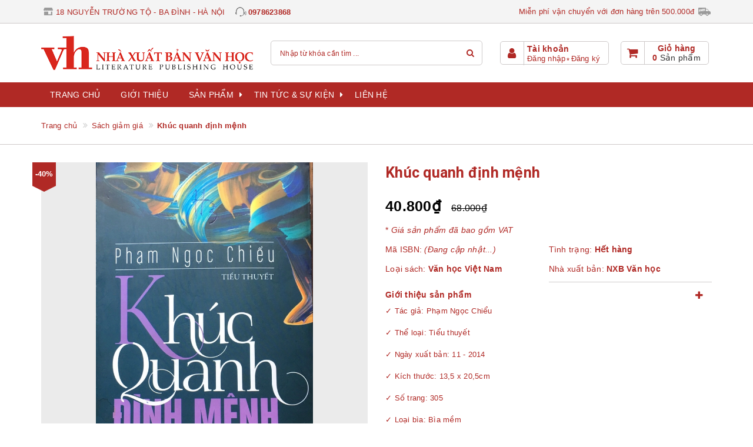

--- FILE ---
content_type: text/html; charset=utf-8
request_url: https://nxbvanhoc.com.vn/khuc-quanh-dinh-menh
body_size: 14129
content:
<!DOCTYPE html>
<html lang="vi">
<head>
	<!-- ================= Favicon ================== -->
	
	<link rel="icon" href="//bizweb.dktcdn.net/100/370/339/themes/744741/assets/favicon.png?1763112730679" type="image/x-icon" />
	
	<meta http-equiv="content-Type" content="text/html; charset=utf-8" />
	<meta name="viewport" content="width=device-width, minimum-scale=1.0, maximum-scale=1.0, user-scalable=no">		
	<meta name="format-detection" content="telephone=no">
	<title>
		Khúc quanh định mệnh | NHÀ XUẤT BẢN VĂN HỌC		
	</title>		
	<!-- ================= Page description ================== -->
	<meta name="description" content="Tiểu thuyết Khúc quanh định mệnh bắt đầu bằng cái chết tức tưởi của người cha được Đảng bí mật cử ra làm “lý trưởng hai mang” trong vùng Pháp tạm chiếm, bị chính đội “diệt Tề” giết hại trong lúc người con cả là cán bộ thoát ly vừa hy sinh anh dũng. Cái án oan ấy cứ đeo đẳng mãi hai anh em… vùi dập họ gần hết cuộc đời. ">
	<!-- ================= Meta ================== -->
	
	<meta name="keywords" content="Khúc quanh định mệnh, Sách giảm giá, Văn học Việt Nam, NHÀ XUẤT BẢN VĂN HỌC, nxbvanhoc.com.vn"/>
	
	<link rel="canonical" href="https://nxbvanhoc.com.vn/khuc-quanh-dinh-menh"/>
	<meta name='revisit-after' content='1 days' />
	<meta name="robots" content="noodp,index,follow" />
	<!-- Facebook Open Graph meta tags -->
	

	<meta property="og:type" content="product">
	<meta property="og:title" content="Khúc quanh định mệnh">
	
		<meta property="og:image" content="http://bizweb.dktcdn.net/thumb/grande/100/370/339/products/khuc-quanh-dinh-menh.jpg?v=1583924143913">
		<meta property="og:image:secure_url" content="https://bizweb.dktcdn.net/thumb/grande/100/370/339/products/khuc-quanh-dinh-menh.jpg?v=1583924143913">
	
	<meta property="og:price:amount" content="40.800">
	<meta property="og:price:currency" content="VND">

<meta property="og:description" content="Tiểu thuyết Khúc quanh định mệnh bắt đầu bằng cái chết tức tưởi của người cha được Đảng bí mật cử ra làm “lý trưởng hai mang” trong vùng Pháp tạm chiếm, bị chính đội “diệt Tề” giết hại trong lúc người con cả là cán bộ thoát ly vừa hy sinh anh dũng. Cái án oan ấy cứ đeo đẳng mãi hai anh em… vùi dập họ gần hết cuộc đời. ">
<meta property="og:url" content="https://nxbvanhoc.com.vn/khuc-quanh-dinh-menh">
<meta property="og:site_name" content="NHÀ XUẤT BẢN VĂN HỌC">		

	<!-- ================= Fonts ================== -->
	
	
	
	
	
	<link href="//fonts.googleapis.com/css?family=Roboto:700" rel="stylesheet" type="text/css" media="all" />
	
	
	

	<script>
		var template = 'product';
	</script>

	<link rel="stylesheet" href="//maxcdn.bootstrapcdn.com/font-awesome/4.7.0/css/font-awesome.min.css">
	<!-- Plugin CSS -->			
	<link href="//bizweb.dktcdn.net/100/370/339/themes/744741/assets/plugin.scss.css?1763112730679" rel="stylesheet" type="text/css" media="all" />

	
	
	<link href="//bizweb.dktcdn.net/100/370/339/themes/744741/assets/lightbox.css?1763112730679" rel="stylesheet" type="text/css" media="all" />
	
	

	<!-- Build Main CSS -->								
	<link href="//bizweb.dktcdn.net/100/370/339/themes/744741/assets/base.scss.css?1763112730679" rel="stylesheet" type="text/css" media="all" />		
	<link href="//bizweb.dktcdn.net/100/370/339/themes/744741/assets/style.scss.css?1763112730679" rel="stylesheet" type="text/css" media="all" />		
	<link href="//bizweb.dktcdn.net/100/370/339/themes/744741/assets/update.scss.css?1763112730679" rel="stylesheet" type="text/css" media="all" />		
	
	<link href="//bizweb.dktcdn.net/100/370/339/themes/744741/assets/responsive.scss.css?1763112730679" rel="stylesheet" type="text/css" media="all" />
	<link href="//bizweb.dktcdn.net/100/370/339/themes/744741/assets/stylesheet.scss.css?1763112730679" rel="stylesheet" type="text/css" media="all" />
	<link href="//cdnjs.cloudflare.com/ajax/libs/jQuery.mmenu/7.0.3/jquery.mmenu.all.css" rel="stylesheet" type="text/css" media="all" />
	
	<!-- Bizweb conter for header -->
	<script>
	var Bizweb = Bizweb || {};
	Bizweb.store = 'nxbvanhoc.mysapo.net';
	Bizweb.id = 370339;
	Bizweb.theme = {"id":744741,"name":"Libra Furniture","role":"main"};
	Bizweb.template = 'product';
	if(!Bizweb.fbEventId)  Bizweb.fbEventId = 'xxxxxxxx-xxxx-4xxx-yxxx-xxxxxxxxxxxx'.replace(/[xy]/g, function (c) {
	var r = Math.random() * 16 | 0, v = c == 'x' ? r : (r & 0x3 | 0x8);
				return v.toString(16);
			});		
</script>
<script>
	(function () {
		function asyncLoad() {
			var urls = ["https://google-shopping.sapoapps.vn/conversion-tracker/global-tag/1964.js?store=nxbvanhoc.mysapo.net","https://google-shopping.sapoapps.vn/conversion-tracker/event-tag/1964.js?store=nxbvanhoc.mysapo.net","https://google-shopping-v2.sapoapps.vn/api/conversion-tracker/global-tag/2162?store=nxbvanhoc.mysapo.net","https://google-shopping-v2.sapoapps.vn/api/conversion-tracker/event-tag/2162?store=nxbvanhoc.mysapo.net"];
			for (var i = 0; i < urls.length; i++) {
				var s = document.createElement('script');
				s.type = 'text/javascript';
				s.async = true;
				s.src = urls[i];
				var x = document.getElementsByTagName('script')[0];
				x.parentNode.insertBefore(s, x);
			}
		};
		window.attachEvent ? window.attachEvent('onload', asyncLoad) : window.addEventListener('load', asyncLoad, false);
	})();
</script>


<script>
	window.BizwebAnalytics = window.BizwebAnalytics || {};
	window.BizwebAnalytics.meta = window.BizwebAnalytics.meta || {};
	window.BizwebAnalytics.meta.currency = 'VND';
	window.BizwebAnalytics.tracking_url = '/s';

	var meta = {};
	
	meta.product = {"id": 17162924, "vendor": "", "name": "Khúc quanh định mệnh",
	"type": "Văn học Việt Nam", "price": 40800 };
	
	
	for (var attr in meta) {
	window.BizwebAnalytics.meta[attr] = meta[attr];
	}
</script>

	
		<script src="/dist/js/stats.min.js?v=96f2ff2"></script>
	












	<script>var ProductReviewsAppUtil=ProductReviewsAppUtil || {};</script>
</head>
<body>
	<div class="page-body">
		<div class="hidden-md hidden-lg opacity_menu"></div>
		<div class="opacity_filter"></div>
		<!-- Get default value setup for store informations -->



















<!-- end getting default value -->
		<!-- Main content -->
		<header class="header">
	<div class="topbar hidden-xs">
		<div class="container">
			<div class="row">
				<div class="col-sm-12 col-md-7 col-lg-7 welcome_panel">
					<div class="header_location">
						<img class="img-responsive" src="//bizweb.dktcdn.net/100/370/339/themes/744741/assets/spinner.svg?1763112730679"  data-lazyload="//bizweb.dktcdn.net/thumb/icon/100/370/339/themes/744741/assets/header_location.png?1763112730679" alt="icon"><span class="header_item">18 NGUYỄN TRƯỜNG TỘ - BA ĐÌNH - HÀ NỘI</span>
					</div>
					<div class="header_hotline">
						<img class="img-responsive" src="//bizweb.dktcdn.net/100/370/339/themes/744741/assets/spinner.svg?1763112730679"  data-lazyload="//bizweb.dktcdn.net/thumb/icon/100/370/339/themes/744741/assets/header_hotline.png?1763112730679" alt="icon"><a class="header_item" href="tel:0978623868">0978623868</a>
					</div>
				</div>
				<div class="hidden-sm col-md-5 col-lg-5 control_panel">
					<span>Miễn phí vận chuyển với đơn hàng trên 500.000đ</span> <img class="img-responsive" alt="icon" src="//bizweb.dktcdn.net/100/370/339/themes/744741/assets/spinner.svg?1763112730679"  data-lazyload="//bizweb.dktcdn.net/thumb/icon/100/370/339/themes/744741/assets/header_custom_image.png?1763112730679"/>
				</div>
			</div>
		</div>
	</div>

	<div class="mainbar">
		<div class="container">
			<div class="row">
				<div class="menu-bar hidden-md hidden-lg">
					<a href="#nav-mobile">
						<i class="fa fa-align-justify"></i>
					</a>
				</div>
				<div class="col-xs-8 col-xs-offset-2 col-sm-3 col-sm-offset-1 col-md-3 col-md-offset-0 col-lg-4">
					<div class="logo">
						<a title="NHÀ XUẤT BẢN VĂN HỌC" href="/">
							
							<img class="img-responsive" src="//bizweb.dktcdn.net/100/370/339/themes/744741/assets/logo.png?1763112730679" alt="Logo NHÀ XUẤT BẢN VĂN HỌC">					
							
						</a> 
					</div>
				</div>
				<div class="col-xs-9 col-sm-6 col-md-5 col-lg-4">
					<form action="/search" method="get">
						<div class="input-group">
							<input type="text" class="form-control" autocomplete="off" maxlength="70" name="query" id="search" title="Nhập từ khoá cần tìm" placeholder="Nhập từ khóa cần tìm ..." required>
							<input type="hidden" class="form-control" name="type" value="article,product" >
							<button class="btn" type="submit">
								<i class="fa fa-search"></i>
							</button>
						</div>
					</form>
				</div>
				<div class="col-xs-3 col-sm-2 col-md-4 col-lg-4 for-sm-down">
					<div class="account_panel panel_cart hidden-sm hidden-xs">
						<div class="img hidden-md"><i class="fa fa-user"></i></div>
						<div class="info">
							<span>Tài khoản</span>
							<span>
								
								<a href="/account/login">Đăng nhập</a>
								<a href="/account/register">Đăng ký</a>
								
							</span>
						</div>
					</div>

					<div class="top-cart-contain panel_cart">
						<div class="mini-cart text-xs-center">
							<div class="heading-cart">
								<div class="img hidden-md"><i class="fa fa-shopping-cart" aria-hidden="true"></i></div>
								<div class="info" onclick="window.location.href='/cart'">
									<span class="hidden-sm hidden-xs">Giỏ hàng</span>
									<span class="cart_info">
										<span class="cartCount count_item_pr" id="cart-total">0</span>&nbsp;<span class="hidden-sm hidden-xs">Sản phẩm</span>
									</span>
								</div>
							</div>	
							<div class="top-cart-content hidden-sm hidden-xs">
								<ul id="cart-sidebar" class="mini-products-list count_li">
									<li class="list-item">
										<ul></ul>
									</li>
									<li class="action">
										<ul>
											<li class="li-fix-1">
												<div class="top-subtotal">
													Tổng tiền thanh toán: 
													<span class="price"></span>
												</div>
											</li>
											<li class="li-fix-2" style="">
												<div class="actions">
													<a href="/cart" class="btn btn-primary">
														<span>Giỏ hàng</span>
													</a>
													<a href="/checkout" class="btn btn-checkout btn-gray">
														<span>Thanh toán</span>
													</a>
												</div>
											</li>
										</ul>
									</li>
								</ul>
							</div>
						</div>
					</div>
				</div>
			</div>
		</div>
	</div>

	<div class="header-menu hidden-sm hidden-xs">
		<div class="container">
			<div class="row">
				<div class="col-xs-12 col-sm-12 col-md-12 col-lg-12">
					<nav>
	<ul id="nav" class="nav container">
		
		
		<li class="nav-item ">
			<a class="nav-link" href="/">Trang chủ</a>
		</li>
		
		
		
		<li class="nav-item ">
			<a class="nav-link" href="/gioi-thieu">Giới thiệu</a>
		</li>
		
		
		
		<li class="nav-item ">
			<a href="/collections/all" class="nav-link">Sản phẩm <i class="fa fa-caret-right" data-toggle="dropdown"></i></a>
			<ul class="dropdown-menu">
				
				
				<li class="dropdown-submenu nav-item-lv2">
					<a class="nav-link" href="/sach-moi">Sách mới <i class="fa fa-caret-right"></i></a>
					<ul class="dropdown-menu">
												
						<li class="nav-item-lv3">
							<a class="nav-link" href="/van-hoc-trong-nuoc">Sách văn học Việt Nam</a>
						</li>						
												
						<li class="nav-item-lv3">
							<a class="nav-link" href="/van-hoc-nuoc-ngoai">Sách văn học nước ngoài</a>
						</li>						
												
						<li class="nav-item-lv3">
							<a class="nav-link" href="/sach-thieu-nhi">Sách thiếu nhi</a>
						</li>						
						
					</ul>                      
				</li>
				
				
				
				<li class="nav-item-lv2">
					<a class="nav-link" href="/van-hoc-kinh-dien">Sách văn học kinh điển</a>
				</li>
				
				
				
				<li class="dropdown-submenu nav-item-lv2">
					<a class="nav-link" href="/sach-lien-ket-xuat-ban-moi">Sách liên kết xuất bản <i class="fa fa-caret-right"></i></a>
					<ul class="dropdown-menu">
												
						<li class="nav-item-lv3">
							<a class="nav-link" href="/sach-tac-gia">Sách liên kết tác giả</a>
						</li>						
												
						<li class="nav-item-lv3">
							<a class="nav-link" href="/sach-lien-ket-xuat-ban-moi">Sách liên kết với các công ty sách</a>
						</li>						
						
					</ul>                      
				</li>
				
				
				
				<li class="nav-item-lv2">
					<a class="nav-link" href="/sach-giam-gia">Sách giảm giá</a>
				</li>
				
				
				
				<li class="nav-item-lv2">
					<a class="nav-link" href="/">Sách quý hiếm</a>
				</li>
				
				
			</ul>
		</li>
		
		
		
		<li class="nav-item ">
			<a href="/" class="nav-link">Tin tức & sự kiện <i class="fa fa-caret-right" data-toggle="dropdown"></i></a>
			<ul class="dropdown-menu">
				
				
				<li class="nav-item-lv2">
					<a class="nav-link" href="/tin-tuc">Tin tức</a>
				</li>
				
				
				
				<li class="nav-item-lv2">
					<a class="nav-link" href="/thong-bao">Thông báo</a>
				</li>
				
				
				
				<li class="nav-item-lv2">
					<a class="nav-link" href="/thong-cao-bao-chi-2">Thông cáo báo chí</a>
				</li>
				
				
				
				<li class="nav-item-lv2">
					<a class="nav-link" href="/thong-tin-phat-hanh">Thông tin phát hành</a>
				</li>
				
				
			</ul>
		</li>
		
		
		
		<li class="nav-item ">
			<a class="nav-link" href="/lien-he">Liên hệ</a>
		</li>
		
		
	</ul>	
</nav>
				</div>
			</div>
		</div>
	</div>
</header>

		
		<section class="bread-crumb">
	<div class="container">
		<div class="row">
			<div class="col-xs-12">
				<ul class="breadcrumb" itemscope itemtype="http://data-vocabulary.org/Breadcrumb">
					<li class="home">
						<a itemprop="url" href="/" ><span itemprop="title">Trang chủ</span></a>
					</li>

					
						
						<li>
							<a itemprop="url" href="/sach-giam-gia">
								<span itemprop="title">Sách giảm giá</span>
							</a>
						</li>
						
						<li>
							<strong><span itemprop="title">Khúc quanh định mệnh</span></strong>
						<li>

					
				</ul>
			</div>
		</div>
	</div>
</section>
		

		<!-- Header JS -->	
		<script src="//bizweb.dktcdn.net/100/370/339/themes/744741/assets/jquery-2.2.3.min.js?1763112730679" type="text/javascript"></script> 

		














<!-- Get default value setup for store informations -->



















<!-- end getting default value -->

<section class="product product-template" itemscope itemtype="http://schema.org/Product">	
	<meta itemprop="url" content="//nxbvanhoc.com.vn/khuc-quanh-dinh-menh">
	<meta itemprop="image" content="//bizweb.dktcdn.net/thumb/grande/100/370/339/products/khuc-quanh-dinh-menh.jpg?v=1583924143913">
	<meta itemprop="description" content="✓ Tác giả: Phạm Ngọc Chiểu
✓ Thể loại: Tiểu thuyết
✓ Ngày xuất bản: 11 - 2014
✓ Kích thước: 13,5 x 20,5cm
✓ Số trang: 305
✓ Loại bìa: Bìa mềm">

	<div class="container">
		<div class="row">
			<div class="col-xs-12 col-sm-12 col-md-12 col-lg-12 details-product">
				<div class="row">
					<div class="col-xs-12 col-sm-12 col-md-6 col-lg-6">


						
						<div class="sale-flash">-40%</div>
						
						<div class="large-image">
							
							
							
							<a href="//bizweb.dktcdn.net/thumb/1024x1024/100/370/339/products/khuc-quanh-dinh-menh.jpg?v=1583924143913" data-rel="prettyPhoto[product-gallery]">
								<img id="img_01" src="//bizweb.dktcdn.net/thumb/1024x1024/100/370/339/products/khuc-quanh-dinh-menh.jpg?v=1583924143913" alt="Khúc quanh định mệnh">
							</a>
							<div class="hidden">
								
								
								
								
								<div class="item">
									<a href="https://bizweb.dktcdn.net/100/370/339/products/khuc-quanh-dinh-menh.jpg?v=1583924143913" data-image="https://bizweb.dktcdn.net/100/370/339/products/khuc-quanh-dinh-menh.jpg?v=1583924143913" data-zoom-image="https://bizweb.dktcdn.net/100/370/339/products/khuc-quanh-dinh-menh.jpg?v=1583924143913" data-rel="prettyPhoto[product-gallery]">
									</a>
								</div>	
								
							</div>
						</div>
						
					</div>
					<div class="col-xs-12 col-sm-12 col-md-6 col-lg-6 details-pro">
						<h1 class="title-head product-title" itemprop="name">Khúc quanh định mệnh</h1>
						
						<div class="product-review rated_star">
							<div class="bizweb-product-reviews-badge" data-id="17162924"></div>
						</div>
						

						<div class="price-box price-box-product" itemscope itemtype="http://schema.org/Offer">
	
		
			
				<span class="special-price">
					<span class="price" itemprop="price">40.800₫</span>
					<meta itemprop="priceCurrency" content="VND">
				</span>
				<span class="old-price">
					<span class="price" itemprop="priceSpecification">
						
							68.000₫
						
					</span>
					<meta itemprop="priceCurrency" content="VND">
				</span>
			
		
	
</div>

						
						<div class="vat_enable ">
							* <em>
							
							Giá sản phẩm đã bao gồm VAT
							
							</em>
						</div>
						

						
						<ul class="product-info">
							
							<li class="product_sku">
								<span>Mã ISBN: </span><em>(Đang cập nhật...)</em>
							</li>
							
							
							<li class="product-inventory" itemscope itemtype="http://schema.org/ItemAvailability">
								<span>Tình trạng: </span><strong itemprop="supersededBy">Hết hàng</strong><em></em>
							</li>
							
							
							<li class="product-type">
								<span>Loại sách: </span><strong itemprop="model">Văn học Việt Nam</strong>
							</li>
							
							
							

							<li class="product-vendor" itemprop="brand" itemscope itemtype="http://schema.org/Organization">
								<span>Nhà xuất bản: </span><strong itemprop="name">NXB Văn học</strong>
							</li>
							
							
						</ul>
						

						<!-- MÔ TẢ NGẮN -->
								
						<div class="product-summary product_description">
							<div class="fw">
								<label>Giới thiệu sản phẩm</label>
								<em class="fa fa-plus" aria-hidden="true"></em>
							</div>
							<div class="rte description margin-top-5">
								
								<p>✓ Tác giả: Phạm Ngọc Chiểu</p>
<p>✓ Thể loại: Tiểu thuyết</p>
<p>✓ Ngày xuất bản: 11 - 2014</p>
<p>✓ Kích thước: 13,5 x 20,5cm</p>
<p>✓ Số trang: 305</p>
<p>✓ Loại bìa: Bìa mềm</p>
								
							</div>
						</div>
						
						<!-- END MÔ TẢ NGẮN -->

						<div class="form-product">
							<form enctype="multipart/form-data" id="add-to-cart-form" action="/cart/add" method="post" class="form-inline">
								
								<div class="box-variant fw clearfix ">
									
									
									<input type="hidden" name="variantId" value="31186452" />
									
								</div>

								<div class="quantity_contact">
									<div class="form-group fw product_quantity" >
										<label class="form-control-label">
											Số lượng
										</label>
										<button onclick="var result = document.getElementById('qty'); var qty = result.value; if( !isNaN( qty ) &amp;&amp; qty > 1 ) result.value--;return false;" class="reduced btn btn-ipnb" type="button">-</button>
										<input type="text" class="form-control text-xs-center qty" title="Số lượng" value="1" maxlength="3" id="qty" name="quantity" onkeyup="valid(this,'numbers')" onblur="valid(this,'numbers')">
										<button onclick="var result = document.getElementById('qty'); var qty = result.value; if( !isNaN( qty )) result.value++;return false;" class="increase btn btn-ipnb" type="button">+</button>
									</div>
								</div>

								<!-- BUTTON ACTIONS -->
								<input class="hidden" type="hidden" name="variantId" value="31186452" />
								<div class="button_actions">
									
									
									
									<button type="submit" class="btn btn-buy btn-transition btn-cart btn_buy add_to_cart btn-primary button-hover-1" title="Mua hàng">
										<span>Mua hàng</span>
									</button>
									
									
									
								</div>
								<!-- END BUTTON ACTIONS -->
							</form>

							<!-- TAG SẢN PHẨM -->
							
							<!-- END TAG -->
							
						</div>
						<div class="datmua">
								Số điện thoại hotline: <a href="tel:0978623868">0978623868 </a>(tất cả các ngày trong tuần từ 08:00 - 20:00)
							
						</div>
							<!-- CHIA SẺ MẠNG XÃ HỘI -->
							
							<div class="social-sharing">
								
  
  



<div class="social-media social-icons" data-permalink="https://nxbvanhoc.com.vn/khuc-quanh-dinh-menh">
	<div class="sharing-item">
		
		<a target="_blank" href="//www.facebook.com/sharer.php?u=https://nxbvanhoc.com.vn/khuc-quanh-dinh-menh" class="share-facebook txt-facebook hv-bg-facebook hv-bd-facebook" title="Chia sẻ lên Facebook">
			<span class="icon icon-facebook" aria-hidden="true">
				<i class="fa fa-facebook"></i>
			</span>
		</a>
		

		
		<a target="_blank" href="//twitter.com/share?text=khuc-quanh-dinh-menh&amp;url=https://nxbvanhoc.com.vn/khuc-quanh-dinh-menh" class="share-twitter txt-twitter hv-bg-twitter hv-bd-twitter" title="Chia sẻ lên Twitter">
			<span class="icon icon-twitter" aria-hidden="true">
				<i class="fa fa-twitter"></i>
			</span>
		</a>
		

		
		<a target="_blank" href="//plus.google.com/share?url=https://nxbvanhoc.com.vn/khuc-quanh-dinh-menh" class="share-google txt-google-plus hv-bg-google-plus hv-bd-google-plus" title="+1 lên Google Plus">
			<span class="icon icon-google-plus" aria-hidden="true">
				<i class="fa fa-google-plus"></i>
			</span>
		</a>
		
	</div>
</div>
							</div>
							
							<!-- END CHIA SẺ -->
					</div>
				</div>
			</div>
		</div>
	</div>

	
	<div class="product-overview-tab">
		<div class="container">
			<div class="row">
				<div class="col-xs-12 col-sm-12 col-md-12 col-lg-12 col-hg-12">
					<div class="fw">
						<link href="//bizweb.dktcdn.net/100/370/339/themes/744741/assets/product-tabs.scss.css?1763112730679" rel="stylesheet" type="text/css" media="all" />

<div class="product-tab e-tabs">
	<ul class="tabs tabs-title clearfix">	
		
		
		
		
		
		<li class="tab-link link-hover-1" data-tab="product_tab_1">
			<a href="javascript:;" class="tab-title">
				<span>Mô tả</span>
			</a>
			<span class="bg-link"></span>
		</li>
		
		
		
		
		
		
		<li class="tab-link link-hover-1" data-tab="product_tab_2">
			<a href="javascript:;" class="tab-title">
				<span>Đại lý</span>
			</a>
			<span class="bg-link"></span>
		</li>
		
		
		
		
		
		
		<li class="tab-link link-hover-1" data-tab="product_tab_3">
			<a href="javascript:;" class="tab-title">
				<span>Hướng dẫn mua hàng</span>
			</a>
			<span class="bg-link"></span>
		</li>
		
		
		
		
		
		
		<li class="tab-link link-hover-1" data-tab="product_tab_4">
			<a href="javascript:;" class="tab-title">
				<span>Tags</span>
			</a>
			<span class="bg-link"></span>
		</li>
		
		
		
		
		
		
		<li class="tab-link link-hover-1" data-tab="product_tab_5">
			<a href="javascript:;" class="tab-title">
				<span>Đánh giá</span>
			</a>
			<span class="bg-link"></span>
		</li>
		
		
	</ul>

	
	<div id="product_tab_1" class="tab-content">
		<div class="rte">
			<p>Tiểu thuyết <strong>Khúc quanh định mệnh</strong>&nbsp;bắt đầu bằng cái chết tức tưởi của người cha được Đảng bí mật cử ra làm “lý trưởng hai mang” trong vùng Pháp tạm chiếm, bị chính đội “diệt Tề” giết hại trong lúc người con cả là cán bộ thoát ly vừa hy sinh anh dũng. Cái án oan ấy cứ đeo đẳng mãi hai anh em… vùi dập họ gần hết cuộc đời.</p>
<p>Rất may, cả hai anh em đều quyết chí vượt qua số phận. Người anh tốt nghiệp lớp 10 tháng 5/1963, đã tưởng sẽ được đi học Vật lý tại trường đại học Lomonoxop (Liên Xô) vì học giỏi, em liệt sĩ. Nhưng không, số phận không mỉm cười với anh… Ở nhà, sau 4 năm làm ruộng, ba lần xung phong đi bộ đội không được vì “lý lịch”, anh tình nguyện đi Thanh niên xung phong, rồi công nhân mở đường, rồi giáo viên dạy văn hóa cho đơn vị. Anh ham viết văn, làm thơ và được điều về Ty văn hóa tỉnh. Sau đó, anh đi học viết văn ở trường viết&nbsp; văn Nguyễn Du. Chặng đường 38 năm.</p>
<p>Người em, Phạm Minh Hùng, 10 lần tình nguyện đi bộ đội, đi Thanh niên xung phong mà không được, đến khi được học lái xe, trải biết bao công trường, qua bao thử thách… sau 23 năm mới có được tấm bằng lái xe mang chính tên mình.&nbsp;</p>
<p>Trong cuốn sách, đa phần là người tốt. Chính vì gặp nhiều người tốt nên hai anh em Ngọc - Hùng mới vượt qua được số phận của mình. Chính vì đất nước ta có một “Nhân dân” anh hùng, những “Bà mẹ anh hùng” như mẹ Tầm mà chúng ta đã thắng trong cuộc chiến đấu lâu dài vì độc lập, thống nhất đất nước. Cái “Thiện” bao giờ cũng thắng cái “Ác”.</p>
<p>&nbsp;</p>
		</div>	
	</div>	
	

	
	
	
	
	
	
	
	
	
	<div id="product_tab_2" class="tab-content">
		
		<p>- Hệ thống nhà sách Fahasa : toàn quốc<br />
- Hệ thống nhà sách Phương Nam : toàn quốc<br />
- Hệ thống nhà sách Tiền Phong : toàn quốc<br />
- Hệ thống nhà sách ADC : khu vực Hà Nội<br />
- Hệ thống nhà sách Thăng Long : Thành phố Hồ Chí Minh<br />
- Hệ thống nhà sách Cá Chép : toàn quốc<br />
- Hệ thống nhà sách Tân Việt : khu vực Hà Nội<br />
- Nhà sách Ngân Nga - Số 7 Đinh Lễ<br />
- Nhà sách Lâm - số 3 Đinh Lễ<br />
- Nhà sách Huy Hoàng - số 3 Đinh Lễ<br />
* Tuyển đại lý<br />
- Chiết khấu hấp dẫn<br />
- Hotline : 0978623868</p>
		
	</div>
	
	
	
	
	
	
	
	
	
	
	<div id="product_tab_3" class="tab-content">
		
		<p style="text-align: justify;"><strong>Bước 1: </strong>Truy cập website và lựa chọn sản phẩm cần mua để mua hàng</p>
<p style="text-align: justify;"><strong>Bước 2:</strong> Click vào sản phẩm muốn mua, màn hình hiển thị ra popup với các lựa chọn sau:&nbsp;<br />
&nbsp; - Nếu bạn muốn tiếp tục mua hàng: Bấm vào phần tiếp tục mua hàng dể lựa chọn thêm sản phẩm vào giỏ hàng.<br />
&nbsp; -&nbsp;Nếu bạn muốn xem giỏ hàng để cập nhật sản phẩm: Bấm vào xem giỏ hàng.<br />
&nbsp; -&nbsp;Nếu bạn muốn đặt hàng và thanh toán cho sản phẩm này vui lòng bấm vào: Đặt hàng và thanh toán.</p>
<p style="text-align: justify;"><strong>Bước 3: </strong>Lựa chọn thông tin tài khoản thanh toán<br />
&nbsp; - Nếu bạn đã có tài khoản, vui lòng nhật thông tin tên đăng nhập là email và mật khẩu vào mục đã có tài khoản trên hệ thống.<br />
&nbsp; -&nbsp;Nếu bạn chưa có tài khoản và muốn đăng ký tài khoản vui lòng điền các thông tin các nhân để tiếp tục đăng ký tài khoản. Khi có tài khoản bạn sẽ dễ dàng theo dõi được đơn hàng của mình.<br />
&nbsp; -&nbsp;Nếu bạn muốn mua hàng mà không cần tài khoản vui lòng nhấp chuột vào mục đặt hàng không cần tài khoản</p>
<p style="text-align: justify;"><strong>Bước 4:</strong> Điền các thông tin của bạn để nhận đơn hàng. Lựa chọn hình thức thanh toán và vận chuyển cho đơn hàng của mình</p>
<p style="text-align: justify;"><strong>Bước 5: </strong>Xem lại thông tin đặt hàng, điền chú thích và gửi đơn hàng</p>
<p style="text-align: justify;">Sau khi nhận được đơn hàng bạn gửi, chúng tôi sẽ liên hệ bằng cách gọi điện lại để xác nhận đơn hàng và địa chỉ của bạn.<br />
Trân trọng cảm ơn</p>
		
	</div>
	
	

	
	<div id="product_tab_4" class="tab-content">
		
	</div>
	
	
	<div id="product_tab_5" class="tab-content">
		<div class="rte">
			<div id="bizweb-product-reviews" class="bizweb-product-reviews" data-id="17162924">
    
</div>
		</div>
	</div>	
	
</div>
					</div>
				</div>
			</div>
		</div>
	</div>
	

	
	<div class="module-comment-facebook">
		<div class="container">
			<div class="row">
				<div class="col-xs-12 col-sm-12 col-md-12 col-lg-12 col-hg-12">
					<div class="fw">
						<div class="module-header">
	<h2 class="title-head module-title">
		<a href="javascript:;">
			<span>Hỏi & Đáp</span>
		</a>
	</h2>
</div>
<div class="module-content fw">
	<div class="fb-comments" data-href="nxbvanhoc.com.vn/khuc-quanh-dinh-menh" data-width="100%" data-numposts="5"></div>
</div>

<script>
	window.onload = function(e){ 
		setTimeout(function(e){
			if ($('.module-comment-facebook .fb-comments')[0].childElementCount > 0){
				$('.module-comment-facebook .fb-comments > span')
				.css({
					'width':'100%',
					'float':'left'
				});
				$('.module-comment-facebook .fb-comments > span iframe')
				.css({
					'width':'100%',
					'float':'left'
				});
			}
		}, 1000); 
	}
</script>
					</div>
				</div>
			</div>
		</div>
	</div>
	

	
	<div class="related_products fw">
		<div class="container">
			<div class="row">
				<div class="col-xs-12 col-sm-12 col-md-12 col-lg-12 col-hg-12">
					<div class="fw">
						

<div class="module-header margin-0">
	<h2 class="title-head module-title">
		<a href="sach-giam-gia">
			<span>Sản phẩm liên quan</span>
		</a>
	</h2>
</div>
<div class="module-content">
	

	
	

	<div class="owl-carousel owl-theme owl-nav nav-left-right" data-lg-items="6" data-md-items="4" data-sm-items="3" data-xs-items="2" data-xxs-items="2" data-nav="true" data-margin="30">
		
		
		
		
		
		<div class="item">
			




 








		   
		   
		   
		   
		   






<div class="product-box">															
	<div class="product-thumbnail">
		
		
		<div class="sale-flash">- 
40% 
</div>
		
		
		<a href="/ngay-song-doi-tho" title="Ngày sống đời thơ">
			<img src="//bizweb.dktcdn.net/100/370/339/themes/744741/assets/spinner.svg?1763112730679"  data-lazyload="//bizweb.dktcdn.net/thumb/medium/100/370/339/products/ngay-song-doi-tho.jpg?v=1654592234960" alt="Ngày sống đời thơ">
		</a>
	</div>

	<div class="product-info">
		
		<div class="fw product-review">
			<div class="bizweb-product-reviews-badge" data-id="26379765"></div>
		</div>
		
		<h3 class="product-name">
			<a href="/ngay-song-doi-tho" title="Ngày sống đời thơ">
				Ngày sống đời thơ
			</a>
		</h3>
		
		
		<div class="price-box clearfix">
			<div class="special-price">
				<span class="price product-price">76.800₫</span>
			</div>
			
			<div class="old-price">															 
				<span class="price product-price-old">
					128.000₫			
				</span>
			</div>
						
		</div>		
		
		
	</div>
	<div class="fw product-action">
		<form action="/cart/add" method="post" class="variants form-nut-grid" data-id="product-actions-26379765" enctype="multipart/form-data">
			<div>
				
				<input type="hidden" name="variantId" value="66585909" />
				<button class="btn-buy btn-cart btn btn-primary button-hover-1 left-to add_to_cart" title="Mua hàng">
					<span>Mua hàng</span>
				</button>
				
			</div>
		</form>
	</div>
</div>
		</div>
		
		
		
		
		
		<div class="item">
			




 








		   
		   
		   
		   
		   






<div class="product-box">															
	<div class="product-thumbnail">
		
		
		<div class="sale-flash">- 
40% 
</div>
		
		
		<a href="/combo-truyen-ngu-ngon-va-nhung-bai-hoc-cuoc-song-9-cuon" title="Combo truyện ngụ ngôn và những bài học cuộc sống (9 cuốn)">
			<img src="//bizweb.dktcdn.net/100/370/339/themes/744741/assets/spinner.svg?1763112730679"  data-lazyload="//bizweb.dktcdn.net/thumb/medium/100/370/339/products/combo-2-copy.png?v=1653896321860" alt="Combo truyện ngụ ngôn và những bài học cuộc sống (9 cuốn)">
		</a>
	</div>

	<div class="product-info">
		
		<div class="fw product-review">
			<div class="bizweb-product-reviews-badge" data-id="26286465"></div>
		</div>
		
		<h3 class="product-name">
			<a href="/combo-truyen-ngu-ngon-va-nhung-bai-hoc-cuoc-song-9-cuon" title="Combo truyện ngụ ngôn và những bài học cuộc sống (9 cuốn)">
				Combo truyện ngụ ngôn và những bài học cuộc sống (9 cuốn)
			</a>
		</h3>
		
		
		<div class="price-box clearfix">
			<div class="special-price">
				<span class="price product-price">189.000₫</span>
			</div>
			
			<div class="old-price">															 
				<span class="price product-price-old">
					315.000₫			
				</span>
			</div>
						
		</div>		
		
		
	</div>
	<div class="fw product-action">
		<form action="/cart/add" method="post" class="variants form-nut-grid" data-id="product-actions-26286465" enctype="multipart/form-data">
			<div>
				
				<input type="hidden" name="variantId" value="66107170" />
				<button class="btn-buy btn-cart btn btn-primary button-hover-1 left-to add_to_cart" title="Mua hàng">
					<span>Mua hàng</span>
				</button>
				
			</div>
		</form>
	</div>
</div>
		</div>
		
		
		
		
		
		<div class="item">
			



 








		   
		   
		   
		   
		   






<div class="product-box">															
	<div class="product-thumbnail">
		
		
		<div class="sale-flash">- 
30% 
</div>
		
		
		<a href="/combo-truyen-co-tich-the-gioi-hay-nhat-6-cuon" title="(combo) Truyện cổ tích thế giới hay nhất - 6 cuốn">
			<img src="//bizweb.dktcdn.net/100/370/339/themes/744741/assets/spinner.svg?1763112730679"  data-lazyload="//bizweb.dktcdn.net/thumb/medium/100/370/339/products/truyen-co-tich-the-gioi-hay-nhat.jpg?v=1653638406640" alt="(combo) Truyện cổ tích thế giới hay nhất - 6 cuốn">
		</a>
	</div>

	<div class="product-info">
		
		<div class="fw product-review">
			<div class="bizweb-product-reviews-badge" data-id="26251739"></div>
		</div>
		
		<h3 class="product-name">
			<a href="/combo-truyen-co-tich-the-gioi-hay-nhat-6-cuon" title="(combo) Truyện cổ tích thế giới hay nhất - 6 cuốn">
				(combo) Truyện cổ tích thế giới hay nhất - 6 cuốn
			</a>
		</h3>
		
		
		<div class="price-box clearfix">
			<div class="special-price">
				<span class="price product-price">67.200₫</span>
			</div>
			
			<div class="old-price">															 
				<span class="price product-price-old">
					96.000₫			
				</span>
			</div>
						
		</div>		
		
		
	</div>
	<div class="fw product-action">
		<form action="/cart/add" method="post" class="variants form-nut-grid" data-id="product-actions-26251739" enctype="multipart/form-data">
			<div>
				
				<button disabled="disabled" class="btn-cart btn btn-gray left-to" title="Hết hàng">Hết hàng</button>
				
			</div>
		</form>
	</div>
</div>
		</div>
		
		
		
		
		
		<div class="item">
			



 








		   
		   
		   
		   
		   






<div class="product-box">															
	<div class="product-thumbnail">
		
		
		<div class="sale-flash">- 
60% 
</div>
		
		
		<a href="/wandeuk-cau-hoc-tro-noi-loan" title="Wandeuk cậu học trò nổi loạn">
			<img src="//bizweb.dktcdn.net/100/370/339/themes/744741/assets/spinner.svg?1763112730679"  data-lazyload="//bizweb.dktcdn.net/thumb/medium/100/370/339/products/wandeuk-cau-hoc-tro-noi-loan.jpg?v=1653626662267" alt="Wandeuk cậu học trò nổi loạn">
		</a>
	</div>

	<div class="product-info">
		
		<div class="fw product-review">
			<div class="bizweb-product-reviews-badge" data-id="26240356"></div>
		</div>
		
		<h3 class="product-name">
			<a href="/wandeuk-cau-hoc-tro-noi-loan" title="Wandeuk cậu học trò nổi loạn">
				Wandeuk cậu học trò nổi loạn
			</a>
		</h3>
		
		
		<div class="price-box clearfix">
			<div class="special-price">
				<span class="price product-price">27.600₫</span>
			</div>
			
			<div class="old-price">															 
				<span class="price product-price-old">
					69.000₫			
				</span>
			</div>
						
		</div>		
		
		
	</div>
	<div class="fw product-action">
		<form action="/cart/add" method="post" class="variants form-nut-grid" data-id="product-actions-26240356" enctype="multipart/form-data">
			<div>
				
				<button disabled="disabled" class="btn-cart btn btn-gray left-to" title="Hết hàng">Hết hàng</button>
				
			</div>
		</form>
	</div>
</div>
		</div>
		
		
		
		
		
		<div class="item">
			



 








		   
		   
		   
		   
		   






<div class="product-box">															
	<div class="product-thumbnail">
		
		
		<div class="sale-flash">- 
50% 
</div>
		
		
		<a href="/tu-quai-tkkg-tap-31-40" title="Tứ quái TKKG (tập 31 - 40)">
			<img src="//bizweb.dktcdn.net/100/370/339/themes/744741/assets/spinner.svg?1763112730679"  data-lazyload="//bizweb.dktcdn.net/thumb/medium/100/370/339/products/tu-quai-31-40.jpg?v=1653625684183" alt="Tứ quái TKKG (tập 31 - 40)">
		</a>
	</div>

	<div class="product-info">
		
		<div class="fw product-review">
			<div class="bizweb-product-reviews-badge" data-id="26234108"></div>
		</div>
		
		<h3 class="product-name">
			<a href="/tu-quai-tkkg-tap-31-40" title="Tứ quái TKKG (tập 31 - 40)">
				Tứ quái TKKG (tập 31 - 40)
			</a>
		</h3>
		
		
		<div class="price-box clearfix">
			<div class="special-price">
				<span class="price product-price">195.000₫</span>
			</div>
			
			<div class="old-price">															 
				<span class="price product-price-old">
					390.000₫			
				</span>
			</div>
						
		</div>		
		
		
	</div>
	<div class="fw product-action">
		<form action="/cart/add" method="post" class="variants form-nut-grid" data-id="product-actions-26234108" enctype="multipart/form-data">
			<div>
				
				<button disabled="disabled" class="btn-cart btn btn-gray left-to" title="Hết hàng">Hết hàng</button>
				
			</div>
		</form>
	</div>
</div>
		</div>
		
		
		
		
		
		<div class="item">
			



 








		   
		   
		   
		   
		   






<div class="product-box">															
	<div class="product-thumbnail">
		
		
		<div class="sale-flash">- 
50% 
</div>
		
		
		<a href="/tu-quai-tkkg-tap-1-10" title="Tứ quái TKKG (tập 1 - 10)">
			<img src="//bizweb.dktcdn.net/100/370/339/themes/744741/assets/spinner.svg?1763112730679"  data-lazyload="//bizweb.dktcdn.net/thumb/medium/100/370/339/products/tu-quai.jpg?v=1653625151510" alt="Tứ quái TKKG (tập 1 - 10)">
		</a>
	</div>

	<div class="product-info">
		
		<div class="fw product-review">
			<div class="bizweb-product-reviews-badge" data-id="26233870"></div>
		</div>
		
		<h3 class="product-name">
			<a href="/tu-quai-tkkg-tap-1-10" title="Tứ quái TKKG (tập 1 - 10)">
				Tứ quái TKKG (tập 1 - 10)
			</a>
		</h3>
		
		
		<div class="price-box clearfix">
			<div class="special-price">
				<span class="price product-price">195.000₫</span>
			</div>
			
			<div class="old-price">															 
				<span class="price product-price-old">
					390.000₫			
				</span>
			</div>
						
		</div>		
		
		
	</div>
	<div class="fw product-action">
		<form action="/cart/add" method="post" class="variants form-nut-grid" data-id="product-actions-26233870" enctype="multipart/form-data">
			<div>
				
				<button disabled="disabled" class="btn-cart btn btn-gray left-to" title="Hết hàng">Hết hàng</button>
				
			</div>
		</form>
	</div>
</div>
		</div>
		
		
		
	</div>

	
</div>
					</div>
				</div>
			</div>
		</div>
	</div>
	

	
	<div class="recent_products fw">
		<div class="container">
			<div class="row">
				<div class="col-xs-12 col-sm-12 col-md-12 col-lg-12 col-hg-12">
					
<div class="module-header margin-0">
	<h2 class="title-head module-title">
		<a href="">
			<span>Bạn đã xem</span>
		</a>
	</h2>
</div>
<div class="module-content">
	<div class="recent_items">
		<div id="recent-content" class="lib-owl owl-theme owl-carousel">
		</div>
	</div>
</div>

<script>
	window.onload = function(e){ 
		setTimeout(function(e){
			if ($('#recent-content')[0].childElementCount > 0){
				$('#recent-content').owlCarousel({
					loop: false,
					margin: 20,
					responsiveClass: true,
					dots: false,
					nav: true,
					responsive: {
						0: { items: 3 },
						543: { items: 4 },
						768: { items: 5 },
						992: { items: 6 },
						1200: { items: 8 }
					}
				});
			}
		}, 500); 
	}
</script>
				</div>
			</div>
		</div>
	</div>
	
</section>



<script>
	$(document).ready(function() {
		if ($(window).width() >= 1200) {
			setTimeout(function() {
				$('.zoomContainer').remove();
				$('#img_01').elevateZoom({
					gallery: 'gallery_01',
					zoomWindowOffetx: 0,
					zoomWindowOffety: 0,
					zoomType: "inner",
					easing: true,
					scrollZoom: false,
					cursor: 'pointer',
					galleryActiveClass: 'active',
					imageCrossfade: true
				});
			}, 300);
		}
	});
</script>


<div id="aweCallback">
	<script>
		var productJson = {"id":17162924,"name":"Khúc quanh định mệnh","alias":"khuc-quanh-dinh-menh","vendor":null,"type":"Văn học Việt Nam","content":"<p>Tiểu thuyết <strong>Khúc quanh định mệnh</strong>&nbsp;bắt đầu bằng cái chết tức tưởi của người cha được Đảng bí mật cử ra làm “lý trưởng hai mang” trong vùng Pháp tạm chiếm, bị chính đội “diệt Tề” giết hại trong lúc người con cả là cán bộ thoát ly vừa hy sinh anh dũng. Cái án oan ấy cứ đeo đẳng mãi hai anh em… vùi dập họ gần hết cuộc đời.</p>\n<p>Rất may, cả hai anh em đều quyết chí vượt qua số phận. Người anh tốt nghiệp lớp 10 tháng 5/1963, đã tưởng sẽ được đi học Vật lý tại trường đại học Lomonoxop (Liên Xô) vì học giỏi, em liệt sĩ. Nhưng không, số phận không mỉm cười với anh… Ở nhà, sau 4 năm làm ruộng, ba lần xung phong đi bộ đội không được vì “lý lịch”, anh tình nguyện đi Thanh niên xung phong, rồi công nhân mở đường, rồi giáo viên dạy văn hóa cho đơn vị. Anh ham viết văn, làm thơ và được điều về Ty văn hóa tỉnh. Sau đó, anh đi học viết văn ở trường viết&nbsp; văn Nguyễn Du. Chặng đường 38 năm.</p>\n<p>Người em, Phạm Minh Hùng, 10 lần tình nguyện đi bộ đội, đi Thanh niên xung phong mà không được, đến khi được học lái xe, trải biết bao công trường, qua bao thử thách… sau 23 năm mới có được tấm bằng lái xe mang chính tên mình.&nbsp;</p>\n<p>Trong cuốn sách, đa phần là người tốt. Chính vì gặp nhiều người tốt nên hai anh em Ngọc - Hùng mới vượt qua được số phận của mình. Chính vì đất nước ta có một “Nhân dân” anh hùng, những “Bà mẹ anh hùng” như mẹ Tầm mà chúng ta đã thắng trong cuộc chiến đấu lâu dài vì độc lập, thống nhất đất nước. Cái “Thiện” bao giờ cũng thắng cái “Ác”.</p>\n<p>&nbsp;</p>","summary":"<p>✓ Tác giả: Phạm Ngọc Chiểu</p>\n<p>✓ Thể loại: Tiểu thuyết</p>\n<p>✓ Ngày xuất bản: 11 - 2014</p>\n<p>✓ Kích thước: 13,5 x 20,5cm</p>\n<p>✓ Số trang: 305</p>\n<p>✓ Loại bìa: Bìa mềm</p>","template_layout":null,"available":true,"tags":[],"price":40800.0000,"price_min":40800.0000,"price_max":40800.0000,"price_varies":false,"compare_at_price":68000.0000,"compare_at_price_min":68000.0000,"compare_at_price_max":68000.0000,"compare_at_price_varies":false,"variants":[{"id":31186452,"barcode":null,"sku":null,"unit":null,"title":"Default Title","options":["Default Title"],"option1":"Default Title","option2":null,"option3":null,"available":true,"taxable":true,"price":40800.0000,"compare_at_price":68000.0000,"inventory_management":"","inventory_policy":"deny","inventory_quantity":0,"weight_unit":"g","weight":0,"requires_shipping":true,"image":null}],"featured_image":{"src":"https://bizweb.dktcdn.net/100/370/339/products/khuc-quanh-dinh-menh.jpg?v=1583924143913"},"images":[{"src":"https://bizweb.dktcdn.net/100/370/339/products/khuc-quanh-dinh-menh.jpg?v=1583924143913"}],"options":["Title"],"created_on":"2020-03-11T17:55:42","modified_on":"2023-06-20T14:58:55","published_on":"2020-03-11T17:55:42"};
		
		var variantsize = false;
		
		var alias = 'khuc-quanh-dinh-menh';
		var getLimit = 8;
		
		var productOptionsSize = 1;
		var optionsFirst = 'Title';
		
		
		var cdefault = 1;
		
	</script>
</div>

<script>
	function valid(o, w) {
		o.value = o.value.replace(valid.r[w], '');
		var qtyCount = document.getElementById('qty').value;
		if (qtyCount == 0) {
			document.getElementById("qty").value = 1;
		}
	}
	valid.r = {
		'numbers': /[^\d]/g
	}
	$(document).ready(function(){
		$('#gallery_01 .item img').click(function(){
			$('#gallery_01 .item').addClass('thumb-noborder').removeClass('thumb-border');
			$(this).parent().closest('.item').removeClass('thumb-noborder').addClass('thumb-border');
		});

		$('.details-pro .product-summary .fw').on('click', function(){
			if($('.details-pro .product-summary .rte').attr('style') == "display: block;"){
				$('.details-pro .product-summary > div:first-child em').removeClass('fa-minus').addClass('fa-plus');
			} else {
				$('.details-pro .product-summary > div:first-child em').removeClass('fa-plus').addClass('fa-minus');
			}
			$('.details-pro .product-summary .rte').slideToggle();
		});
	});
</script>

		
<link href="//bizweb.dktcdn.net/100/370/339/themes/744741/assets/bpr-products-module.css?1763112730679" rel="stylesheet" type="text/css" media="all" />
<div class="bizweb-product-reviews-module"></div>








<footer class="footer">		
	<div class="site-footer">		
		<div class="container">			
			<div class="footer-inner">
				<div class="row">
					<div class="col-lg-6 col-md-6 col-sm-12 col-xs-12 footer-info">
						<div class="footer-widget">
							<div class="footer-logo">
								<a href="/" title="NHÀ XUẤT BẢN VĂN HỌC">
									<img class="img-responsive" src="//bizweb.dktcdn.net/100/370/339/themes/744741/assets/logo.png?1763112730679" alt="NHÀ XUẤT BẢN VĂN HỌC"/>
								</a>
							</div>
							<div class="footer-details">
								<div class="footer-description rte">
									MÃ SỐ DOANH NGHIỆP: 0100111514
								</div>
								
								<div class="store-footer-contact" style="color: #000;">
								<b></b><br>
<i class="fa fa-map-marker"></i><b>Trụ sở:</b> 18 Nguyễn Trường Tộ - Ba Đình - Hà Nội<br>
<i class="fa fa-phone"></i><b>Điện thoại:</b> 024.37161518 - 024.37163409<br> <i class="fa fa-fax"></i><b>Fax:</b> 024.38294781<br>
<i class="fa fa-globe"></i><b>Website: </b>www.nxbvanhoc.com; www.nxbvanhoc.com.vn<br>
<i class="fa fa-envelope"></i><b>E-mail: </b>info@nxbvanhoc.com.vn<br>



<i class="fa fa-map-marker"></i><b> Chi nhánh tại TP. Hồ Chí Minh</b>: 
290/20 Nam Kỳ Khởi Nghĩa - Quận 3<br>
<i class="fa fa-phone"></i><b>Điện thoại:</b> 0983128138<br>  <i class="fa fa-fax"></i><b>Fax:</b> 028.38483481<br>



<i class="fa fa-map-marker"></i><b> Văn phòng đại diện tại Đà Nẵng</b>: 
344 đường Trưng Nữ Vương - TP. Đà Nẵng<br>
<i class="fa fa-phone"></i><b>Điện thoại - Fax:</b> 0236. 3888333 <br>
<b></b>
								</div>
							</div>
						</div>
					</div>
					<div class="col-lg-3 col-md-2 col-sm-6 col-xs-12">
						<div class="footer-widget">
							<h4><span>Chính sách</span></h4>
							<ul class="list-menu">
								
								<li><a href="/chinh-sach-bao-mat">Chính sách bảo mật</a></li>
								
								<li><a href="/chinh-sach-doi-tra">Chính sách đổi trả</a></li>
								
							</ul>
							<br>
							<h4><span>Hướng dẫn</span></h4>
							<ul class="list-menu">
								
								<li><a href="/huong-dan">Hướng dẫn mua hàng</a></li>
								
								<li><a href="/huong-dan">Hướng dẫn thanh toán</a></li>
								
								<li><a href="/dieu-khoan">Điều khoản dịch vụ</a></li>
								
							</ul>
							<a href="http://online.gov.vn/Home/WebDetails/65357"><img src="//bizweb.dktcdn.net/100/370/339/themes/744741/assets/bct.png?1763112730679" style="max-width:80%"></a>
						</div>
					</div>
					<div class="col-lg-3 col-md-4 col-sm-6 col-xs-12">
						<div class="footer-widget">
							<div class="footer-social">
								<ul class="inline-list social-icons">
	
	
	
	
	
	
	
	<li>
		<a class="icon-fallback-text hv-bg-facebook hv-bd-facebook" href="https://www.facebook.com/Nh%C3%A0-xu%E1%BA%A5t-b%E1%BA%A3n-V%C4%83n-h%E1%BB%8Dc-475715752558826/">
			<span class="icon icon-facebook" aria-hidden="true">
				<i class="fa fa-facebook"></i>
			</span>
			
		</a>
	</li>
	
	
	
	
	
	
	
	
	<li>
		<a class="icon-fallback-text hv-bg-twitter hv-bd-twitter" href="https://twitter.com/">
			<span class="icon icon-twitter" aria-hidden="true">
				<i class="fa fa-twitter"></i>
			</span>
			
		</a>
	</li>
	
	
	
	
	
	
	
	
	<li>
		<a class="icon-fallback-text hv-bg-google-plus hv-bd-google-plus" href="https://plus.google.com/">
			<span class="icon icon-google-plus" aria-hidden="true">
				<i class="fa fa-google-plus"></i>
			</span>
			
		</a>
	</li>
	
	
	
	
	
	
	
	
	<li>
		<a class="icon-fallback-text hv-bg-youtube hv-bd-youtube" href="https://www.youtube.com">
			<span class="icon icon-youtube" aria-hidden="true">
				<i class="fa fa-youtube"></i>
			</span>
			
		</a>
	</li>
	
	
	
	
	
	
	
	
	<li>
		<a class="icon-fallback-text hv-bg-instagram hv-bd-instagram" href="https://www.instagram.com/">
			<span class="icon icon-instagram" aria-hidden="true">
				<i class="fa fa-instagram"></i>
			</span>
			
		</a>
	</li>
	
	
	
</ul>
							</div>
							<div class="footer-fanpage">
								<div class="fb-page" data-href="https://www.facebook.com/Nh%C3%A0-xu%E1%BA%A5t-b%E1%BA%A3n-V%C4%83n-h%E1%BB%8Dc-475715752558826/" data-small-header="false" data-adapt-container-width="true" data-hide-cover="false" data-show-facepile="true">
									<blockquote cite="https://www.facebook.com/Nh%C3%A0-xu%E1%BA%A5t-b%E1%BA%A3n-V%C4%83n-h%E1%BB%8Dc-475715752558826/" class="fb-xfbml-parse-ignore">
										<a href="https://www.facebook.com/Nh%C3%A0-xu%E1%BA%A5t-b%E1%BA%A3n-V%C4%83n-h%E1%BB%8Dc-475715752558826/"></a>
									</blockquote>
								</div>
							</div>
							
							<div class="video">
							<iframe width="100%" height="150" src="https://www.youtube.com/embed/SMa0Nm0KSGM" frameborder="0" allow="accelerometer; autoplay; encrypted-media; gyroscope; picture-in-picture" allowfullscreen></iframe>
							</div>
							
						</div>
					</div>
				</div>
			</div>
		</div>
	</div>

	<div class="copyright clearfix">
		<div class="container">
			<div class="inner clearfix">
				<div class="row">
					
					<div class="col-lg-4 col-md-4 col-md-push-8 col-sm-12 col-xs-12">
						<div class="payment_methods">
							
							
							
							
							<div class="item">
								<img class="img-responsive" src="//bizweb.dktcdn.net/100/370/339/themes/744741/assets/spinner.svg?1763112730679"  data-lazyload="//bizweb.dktcdn.net/thumb/thumb/100/370/339/themes/744741/assets/method_image_1.png?1763112730679" alt="method-title-visa" title="Thanh toán qua VISA" />
							</div>
							
							
							
							<div class="item">
								<img class="img-responsive" src="//bizweb.dktcdn.net/100/370/339/themes/744741/assets/spinner.svg?1763112730679"  data-lazyload="//bizweb.dktcdn.net/thumb/thumb/100/370/339/themes/744741/assets/method_image_2.png?1763112730679" alt="method-title-master-card" title="Thanh toán qua MASTER CARD" />
							</div>
							
							
							
							<div class="item">
								<img class="img-responsive" src="//bizweb.dktcdn.net/100/370/339/themes/744741/assets/spinner.svg?1763112730679"  data-lazyload="//bizweb.dktcdn.net/thumb/thumb/100/370/339/themes/744741/assets/method_image_3.png?1763112730679" alt="method-title-paypal" title="Thanh toán qua PAYPAL" />
							</div>
							
							
							
							<div class="item">
								<img class="img-responsive" src="//bizweb.dktcdn.net/100/370/339/themes/744741/assets/spinner.svg?1763112730679"  data-lazyload="//bizweb.dktcdn.net/thumb/thumb/100/370/339/themes/744741/assets/method_image_4.png?1763112730679" alt="method-title-jcb" title="Thanh toán qua JCB" />
							</div>
							
							
							
							<div class="item">
								<img class="img-responsive" src="//bizweb.dktcdn.net/100/370/339/themes/744741/assets/spinner.svg?1763112730679"  data-lazyload="//bizweb.dktcdn.net/thumb/thumb/100/370/339/themes/744741/assets/method_image_5.png?1763112730679" alt="method-title-bitcoin" title="Thanh toán qua BITCOIN" />
							</div>
							
						</div>
					</div>
					
					<div class="col-lg-8 col-md-8 col-md-pull-4 col-sm-12 col-xs-12 cr-content">
						<span>Bản quyền thuộc về <a href="https://libra-team.bizwebvietnam.net" title="libra Team" rel="nofollow" target="_blank"><strong>NHÀ XUẤT BẢN VĂN HỌC</strong></a></span><span class="hidden-xs"> | </span><span>Cung cấp bởi <a href="https://www.sapo.vn/?utm_campaign=cpn:site_khach_hang-plm:footer&utm_source=site_khach_hang&utm_medium=referral&utm_content=fm:text_link-km:-sz:&utm_term=&campaign=site_khach_hang" title="Sapo" rel="nofollow" target="_blank"><strong>Sapo</strong></a></span>
					</div>
				</div>
			</div>
			
			<div class="back-to-top"><i class="fa fa-arrow-circle-up"></i></div>
			
		</div>
	</div>
</footer>

		
		<link href="//bizweb.dktcdn.net/100/370/339/themes/744741/assets/mobile_chat.scss.css?1763112730679" rel="stylesheet" type="text/css" media="all" />
		<section class="mobile_chat hidden-md hidden-lg">
	<div class="container">
		<div class="row">
			<div class="col-xs-3 chat-item">
				<a href="tel:0978623868" class="chat-item-url">
					<div class="chat-item-image">
						<img src="//bizweb.dktcdn.net/100/370/339/themes/744741/assets/spinner.svg?1763112730679"  data-lazyload="//bizweb.dktcdn.net/100/370/339/themes/744741/assets/icon_phone.png?1763112730679" class="img-responsive" alt="so-dien-thoai-hotline">
					</div>
					<div class="chat-item-text">
						Số điện thoại hotline
					</div>
				</a>
			</div>
			<div class="col-xs-3 chat-item">
				<a href="sms:0978623868" class="chat-item-url">
					<div class="chat-item-image">
						<img src="//bizweb.dktcdn.net/100/370/339/themes/744741/assets/spinner.svg?1763112730679"  data-lazyload="//bizweb.dktcdn.net/100/370/339/themes/744741/assets/icon_sms.png?1763112730679" class="img-responsive" alt="nhan-tin">
					</div>
					<div class="chat-item-text">
						Nhắn tin
					</div>
				</a>
			</div>
			<div class="col-xs-3 chat-item">
				<a href="http://zalo.me/4587655845403518947" class="chat-item-url">
					<div class="chat-item-image">
						<img src="//bizweb.dktcdn.net/100/370/339/themes/744741/assets/spinner.svg?1763112730679"  data-lazyload="//bizweb.dktcdn.net/100/370/339/themes/744741/assets/icon_zalo.png?1763112730679" class="img-responsive" alt="chat-zalo">
					</div>
					<div class="chat-item-text">
						Chat Zalo
					</div>
				</a>
			</div>
			<div class="col-xs-3 chat-item">
				<a href="https://www.messenger.com/t/https://www.facebook.com/Nh%C3%A0-xu%E1%BA%A5t-b%E1%BA%A3n-V%C4%83n-h%E1%BB%8Dc-475715752558826/inbox/?mailbox_id=475715752558826&selected_item_id=1354555706">
					<div class="chat-item-image">
						<img src="//bizweb.dktcdn.net/100/370/339/themes/744741/assets/spinner.svg?1763112730679"  data-lazyload="//bizweb.dktcdn.net/100/370/339/themes/744741/assets/icon_fb.png?1763112730679" class="img-responsive" alt="fanpage">
					</div>
					<div class="chat-item-text">
						fanpage
					</div>
				</a>
			</div>
		</div>
	</div>
</section>
		

		<!-- Add to cart -->	
		<div class="ajax-load"> 
	<span class="loading-icon">
		<svg version="1.1"  xmlns="http://www.w3.org/2000/svg" xmlns:xlink="http://www.w3.org/1999/xlink" x="0px" y="0px"
			 width="24px" height="30px" viewBox="0 0 24 30" style="enable-background:new 0 0 50 50;" xml:space="preserve">
			<rect x="0" y="10" width="4" height="10" fill="#333" opacity="0.2">
				<animate attributeName="opacity" attributeType="XML" values="0.2; 1; .2" begin="0s" dur="0.6s" repeatCount="indefinite" />
				<animate attributeName="height" attributeType="XML" values="10; 20; 10" begin="0s" dur="0.6s" repeatCount="indefinite" />
				<animate attributeName="y" attributeType="XML" values="10; 5; 10" begin="0s" dur="0.6s" repeatCount="indefinite" />
			</rect>
			<rect x="8" y="10" width="4" height="10" fill="#333"  opacity="0.2">
				<animate attributeName="opacity" attributeType="XML" values="0.2; 1; .2" begin="0.15s" dur="0.6s" repeatCount="indefinite" />
				<animate attributeName="height" attributeType="XML" values="10; 20; 10" begin="0.15s" dur="0.6s" repeatCount="indefinite" />
				<animate attributeName="y" attributeType="XML" values="10; 5; 10" begin="0.15s" dur="0.6s" repeatCount="indefinite" />
			</rect>
			<rect x="16" y="10" width="4" height="10" fill="#333"  opacity="0.2">
				<animate attributeName="opacity" attributeType="XML" values="0.2; 1; .2" begin="0.3s" dur="0.6s" repeatCount="indefinite" />
				<animate attributeName="height" attributeType="XML" values="10; 20; 10" begin="0.3s" dur="0.6s" repeatCount="indefinite" />
				<animate attributeName="y" attributeType="XML" values="10; 5; 10" begin="0.3s" dur="0.6s" repeatCount="indefinite" />
			</rect>
		</svg>
	</span>
</div>

<div class="loading awe-popup">
	<div class="overlay"></div>
	<div class="loader" title="2">
		<svg version="1.1"  xmlns="http://www.w3.org/2000/svg" xmlns:xlink="http://www.w3.org/1999/xlink" x="0px" y="0px"
			 width="24px" height="30px" viewBox="0 0 24 30" style="enable-background:new 0 0 50 50;" xml:space="preserve">
			<rect x="0" y="10" width="4" height="10" fill="#333" opacity="0.2">
				<animate attributeName="opacity" attributeType="XML" values="0.2; 1; .2" begin="0s" dur="0.6s" repeatCount="indefinite" />
				<animate attributeName="height" attributeType="XML" values="10; 20; 10" begin="0s" dur="0.6s" repeatCount="indefinite" />
				<animate attributeName="y" attributeType="XML" values="10; 5; 10" begin="0s" dur="0.6s" repeatCount="indefinite" />
			</rect>
			<rect x="8" y="10" width="4" height="10" fill="#333"  opacity="0.2">
				<animate attributeName="opacity" attributeType="XML" values="0.2; 1; .2" begin="0.15s" dur="0.6s" repeatCount="indefinite" />
				<animate attributeName="height" attributeType="XML" values="10; 20; 10" begin="0.15s" dur="0.6s" repeatCount="indefinite" />
				<animate attributeName="y" attributeType="XML" values="10; 5; 10" begin="0.15s" dur="0.6s" repeatCount="indefinite" />
			</rect>
			<rect x="16" y="10" width="4" height="10" fill="#333"  opacity="0.2">
				<animate attributeName="opacity" attributeType="XML" values="0.2; 1; .2" begin="0.3s" dur="0.6s" repeatCount="indefinite" />
				<animate attributeName="height" attributeType="XML" values="10; 20; 10" begin="0.3s" dur="0.6s" repeatCount="indefinite" />
				<animate attributeName="y" attributeType="XML" values="10; 5; 10" begin="0.3s" dur="0.6s" repeatCount="indefinite" />
			</rect>
		</svg>
	</div>

</div>


<div class="error-popup awe-popup">
	<div class="overlay no-background"></div>
	<div class="popup-inner content">
		<div class="error-message"></div>
	</div>
</div>		
		<div id="popup-cart" class="modal fade" role="dialog">
	<div id="popup-cart-desktop" class="clearfix">
		<div class="title-popup-cart">
			<i class="fa fa-check" aria-hidden="true"></i> Bạn đã thêm [<span class="cart-popup-name"></span>] vào giỏ hàng
		</div>
		<div class="title-quantity-popup" onclick="window.location.href='/cart';">
			<i class="fa fa-shopping-cart" aria-hidden="true"></i> Giỏ hàng của bạn (<span class="cart-popup-count"></span> sản phẩm) <i class="fa fa-caret-right" aria-hidden="true"></i>
		</div>
		<div class="content-popup-cart">
			<div class="thead-popup">
				<div style="width: 49%;" class="text-left">Sản phẩm</div>
				<div style="width: 16%;" class="text-center">Đơn giá</div>
				<div style="width: 14%;" class="text-center">Số lượng</div>
				<div style="width: 19%;" class="text-right">Thành tiền</div>
			</div>
			<div class="tbody-popup">
			</div>
			<div class="tfoot-popup">
				<div class="tfoot-popup-1 clearfix">
					<div class="pull-left popup-ship">
						<p>Giao hàng trên toàn quốc</p>
					</div>
					<div class="pull-right popup-total">
						<p>Thành tiền: <span class="total-price"></span></p>
					</div>
				</div>
				<div class="tfoot-popup-2 clearfix">
					<a class="button btn-proceed-checkout button-hover-1" title="Tiến hành đặt hàng" href="/checkout"><span>Tiến hành đặt hàng <i class="fa fa-long-arrow-right" aria-hidden="true"></i></span></a>
					<a class="button btn-continue" title="Tiếp tục mua hàng" onclick="$('#popup-cart').modal('hide');">
						<span><i class="fa fa-caret-left" aria-hidden="true"></i> Tiếp tục mua hàng</span>
					</a>
				</div>
			</div>
		</div>
		<a title="Close" class="quickview-close close-window" href="javascript:;" onclick="$('#popup-cart').modal('hide');"><i class="fa  fa-close"></i></a>
	</div>
</div>
<div id="myModal" class="modal fade" role="dialog">
</div>

		<!-- Bizweb javascript customer -->
		
		<!-- Bizweb javascript -->
		<script src="//bizweb.dktcdn.net/100/370/339/themes/744741/assets/option-selectors.js?1763112730679" type="text/javascript"></script>
		<script src="//bizweb.dktcdn.net/assets/themes_support/api.jquery.js" type="text/javascript"></script> 

		<!-- Plugin JS -->
		<script src="//bizweb.dktcdn.net/100/370/339/themes/744741/assets/plugin.js?1763112730679" type="text/javascript"></script>
		<script src="//cdnjs.cloudflare.com/ajax/libs/jQuery.mmenu/7.0.3/jquery.mmenu.all.js" type="text/javascript"></script>
		<script src="//bizweb.dktcdn.net/100/370/339/themes/744741/assets/cs.script.js?1763112730679" type="text/javascript"></script>
		<script src="//bizweb.dktcdn.net/100/370/339/themes/744741/assets/api.jquery.custom.js?1763112730679" type="text/javascript"></script>


		<!-- Main JS -->
		<script src="//bizweb.dktcdn.net/100/370/339/themes/744741/assets/main.js?1763112730679" type="text/javascript"></script>
		

		

		

		<!-- Product detail JS,CSS -->
		
		<script src="//bizweb.dktcdn.net/100/370/339/themes/744741/assets/product.js?1763112730679" type="text/javascript"></script>
		
		<script src="//bizweb.dktcdn.net/100/370/339/themes/744741/assets/jquery.elevatezoom308.min.js?1763112730679" type="text/javascript"></script>		
		

		
		<script src="//bizweb.dktcdn.net/100/370/339/themes/744741/assets/jquery.prettyphoto.min005e.js?1763112730679" type="text/javascript"></script>
		<script src="//bizweb.dktcdn.net/100/370/339/themes/744741/assets/jquery.prettyphoto.init.min367a.js?1763112730679" type="text/javascript"></script>
		

		
		<script src="//cdnjs.cloudflare.com/ajax/libs/jquery-cookie/1.4.1/jquery.cookie.min.js"></script>
		<script src="//bizweb.dktcdn.net/100/370/339/themes/744741/assets/recentview.js?1763112730679" type="text/javascript"></script>
		

		
		

		<!-- Facebook Fanpage -->
		<div id="fb-root"></div>
		<script>
			if(navigator.userAgent.indexOf("Speed Insights") == -1) { 
				(function(d, s, id) {
					var js, fjs = d.getElementsByTagName(s)[0];
					if (d.getElementById(id)) return;
					js = d.createElement(s); js.id = id;
					js.src = "//connect.facebook.net/vi_VN/sdk.js#xfbml=1&version=v2.10";
					fjs.parentNode.insertBefore(js, fjs);
				}(document, 'script', 'facebook-jssdk'));
			}
		</script>
	</div>

	<nav id="nav-mobile" class="hidden-md hidden-lg">
		<div id="panel-menu">
			<ul>
				
				<li >
					<a href="/" title="">Trang chủ</a>
					
				</li>
				
				<li >
					<a href="/gioi-thieu" title="">Giới thiệu</a>
					
				</li>
				
				<li >
					<a href="/collections/all" title="">Sản phẩm</a>
					
					<ul>
						
						<li >
							<a href="/sach-moi" title="">Sách mới</a>
							
							<ul>
								
								<li >
									<a href="/van-hoc-trong-nuoc" title="">Sách văn học Việt Nam</a>
								</li>
								
								<li >
									<a href="/van-hoc-nuoc-ngoai" title="">Sách văn học nước ngoài</a>
								</li>
								
								<li >
									<a href="/sach-thieu-nhi" title="">Sách thiếu nhi</a>
								</li>
								
							</ul>
							
						</li>
						
						<li >
							<a href="/van-hoc-kinh-dien" title="">Sách văn học kinh điển</a>
							
						</li>
						
						<li >
							<a href="/sach-lien-ket-xuat-ban-moi" title="">Sách liên kết xuất bản</a>
							
							<ul>
								
								<li >
									<a href="/sach-tac-gia" title="">Sách liên kết tác giả</a>
								</li>
								
								<li >
									<a href="/sach-lien-ket-xuat-ban-moi" title="">Sách liên kết với các công ty sách</a>
								</li>
								
							</ul>
							
						</li>
						
						<li >
							<a href="/sach-giam-gia" title="">Sách giảm giá</a>
							
						</li>
						
						<li >
							<a href="/" title="">Sách quý hiếm</a>
							
						</li>
						
					</ul>
					
				</li>
				
				<li >
					<a href="/" title="">Tin tức & sự kiện</a>
					
					<ul>
						
						<li >
							<a href="/tin-tuc" title="">Tin tức</a>
							
						</li>
						
						<li >
							<a href="/thong-bao" title="">Thông báo</a>
							
						</li>
						
						<li >
							<a href="/thong-cao-bao-chi-2" title="">Thông cáo báo chí</a>
							
						</li>
						
						<li >
							<a href="/thong-tin-phat-hanh" title="">Thông tin phát hành</a>
							
						</li>
						
					</ul>
					
				</li>
				
				<li >
					<a href="/lien-he" title="">Liên hệ</a>
					
				</li>
				
			</ul>
		</div>
		<div id="panel-account">
			<ul>
				
				<li class="cp-item">
					<a href="/account/login" title="Đăng nhập" class="btn-transition">
						<i class="fa fa-sign-in"></i><span>Đăng nhập</span>
					</a>
				</li>
				<li class="cp-item">
					<a href="/account/register" title="Đăng ký" class="btn-transition">
						<i class="fa fa-edit"></i><span>Đăng ký</span>
					</a>
				</li>
				
			</ul>
		</div>
	</nav>
</body>
</html>

--- FILE ---
content_type: text/css
request_url: https://bizweb.dktcdn.net/100/370/339/themes/744741/assets/style.scss.css?1763112730679
body_size: 13526
content:
.title-head{width:100%;float:left;font-weight:700;color:#b02925;text-decoration:none;margin:0}.title-head a{color:#b02925}.title-head a:hover{color:#b02925}.subtitle-head{font-size:1.28571em;color:#b02925;margin:20px 0}.product-box{text-align:left;position:relative;overflow:hidden;background:#fff}.product-box:hover .product-name a{color:#b02925}.product-box .product-thumbnail{position:relative;width:100%;float:left}.product-box .product-thumbnail>a{display:-webkit-box;display:-ms-flexbox;display:flex;-webkit-box-align:center;-ms-flex-align:center;align-items:center;-webkit-box-pack:center;-ms-flex-pack:center;justify-content:center;text-align:center}@media (min-width: 1200px){.product-box .product-thumbnail>a{height:220px}}@media (min-width: 992px) and (max-width: 1199px){.product-box .product-thumbnail>a{height:213px}}@media (min-width: 768px) and (max-width: 991px){.product-box .product-thumbnail>a{height:220px}}@media (min-width: 543px) and (max-width: 767px){.product-box .product-thumbnail>a{height:240px}}@media (min-width: 320px) and (max-width: 542px){.product-box .product-thumbnail>a{height:240px}}.product-box .product-thumbnail a img{max-height:100%}.product-box .product-review{display:-webkit-inline-box;display:-ms-inline-flexbox;display:inline-flex;-webkit-box-pack:center;-ms-flex-pack:center;justify-content:center}.product-box .product-info{width:100%;float:left;z-index:10;position:relative;padding-bottom:10px;min-height:105px}.product-box .product-action{display:-webkit-inline-box;display:-ms-inline-flexbox;display:inline-flex;-webkit-box-pack:center;-ms-flex-pack:center;justify-content:center}.product-box .product-name{width:100%;float:left;font-size:1em;color:#b02925;text-align:center;display:-webkit-box;display:-ms-flexbox;display:flex;-webkit-box-pack:center;-ms-flex-pack:center;justify-content:center;-webkit-box-align:center;-ms-flex-align:center;align-items:center;margin:10px 0;line-height:normal}.product-box .product-name a{color:#b02925;text-decoration:none}.product-box .sale-flash{position:absolute;font-size:.92857em;color:#fff;width:40px;height:40px;line-height:40px;font-weight:700;top:0;left:0;text-align:center;z-index:99;background-color:#b02925}.product-box .sale-flash:before{border-top:10px solid #b02925;border-left:20px solid transparent;border-right:20px solid transparent;color:#b02925;content:"";position:absolute;bottom:100%;margin:0;left:0%;top:100%;z-index:100}.product-box .product-summary{font-size:1em;color:#acacac;line-height:20px}.product-box form{-moz-transform:scale(1);-o-transform:scale(1);-ms-transform:scale(1);-webkit-transform:scale(1);transform:scale(1);margin-bottom:0}.product-box .price-box{display:-webkit-box;display:-ms-flexbox;display:flex;-webkit-box-align:center;-ms-flex-align:center;align-items:center;-webkit-box-orient:vertical;-webkit-box-direction:normal;-webkit-box-pack:center;-ms-flex-pack:center;justify-content:center;-ms-flex-flow:column;flex-flow:column;line-height:normal}.product-box .price-box .special-price{font-size:18px}.product-box .price-box .old-price{margin:0;font-size:14px}.product-sidebar .price-box{display:-webkit-box;display:-ms-flexbox;display:flex;-webkit-box-orient:vertical;-webkit-box-direction:normal;-ms-flex-flow:column;flex-flow:column;line-height:normal}.product-sidebar .special-price{font-size:1em}.product-sidebar .old-price{margin:0 !important;font-size:.85714em}.price-box{width:100%;float:left}.price-box .special-price{color:#000;font-weight:700}.price-box .old-price{color:#000;text-decoration:line-through;margin:0 0 0 10px}.products-view-list .product-box .product-thumbnail{text-align:center;margin-bottom:0;width:calc(100% / 3);float:left}.products-view-list .product-box .product-info{text-align:left;margin-left:30px;float:left;width:calc(100% / 3 * 2 - 30px);background:transparent;border-top:none}#btnnewreview{background:#b02925 !important}.product-review{width:100%;float:left;margin:10px 0 0;line-height:normal}.product-review .bizweb-product-reviews-badge{margin:0}.product-review .bizweb-product-reviews-badge>div:not(:first-child){display:none}.bizweb-product-reviews-star i{font-size:1em !important;color:#b02925}.bizweb-product-reviews-form{min-width:250px !important}.bread-crumb{width:100%;float:left;border-bottom:#cecaca 1px solid}.breadcrumb{width:100%;float:left;padding:20px 0;margin:0;background:transparent}.breadcrumb li{display:-webkit-inline-box;display:-ms-inline-flexbox;display:inline-flex;-webkit-box-pack:center;-ms-flex-pack:center;justify-content:center;align-items:flex-start}.breadcrumb li>span[itemprop="title"]{color:#b02925}.breadcrumb li:before{content:"\f101" !important;font-family:FontAwesome;position:relative;width:20px;display:inline-flex;justify-content:center;align-items:center}.breadcrumb li:nth-child(1):before{display:none}.breadcrumb li:nth-child(4){display:none}.breadcrumb a{color:#b02925}.breadcrumb a:hover{color:#b02925}.breadcrumb span{display:inline-block;font-size:.92857em}.breadcrumb .fa{color:#cecaca;margin:0 5px}.pagination-parent{display:-webkit-box;display:-ms-flexbox;display:flex;-webkit-box-pack:center;-ms-flex-pack:center;justify-content:center;-webkit-box-align:center;-ms-flex-align:center;align-items:center}.pagination-parent .page-item{float:left}.pagination-parent .page-item a{border:#cecaca 1px solid;padding:0;display:-webkit-box;display:-ms-flexbox;display:flex;-webkit-box-pack:center;-ms-flex-pack:center;justify-content:center;-webkit-box-align:center;-ms-flex-align:center;align-items:center;color:#b02925}@media (min-width: 543px){.pagination-parent .page-item a{width:40px;height:40px;font-size:1em}}@media (max-width: 542px){.pagination-parent .page-item a{width:30px;height:30px;font-size:.92857em}}.pagination-parent .page-item.active a,.pagination-parent .page-item:hover a{border:#b02925 1px solid;background:#b02925;color:#fff}.pagination-parent .page-item.disabled:not(.active):hover a{background:#b02925;border:#b02925 1px solid}.filter-right{width:100%;float:left}@media (min-width: 768px){.filter-right{text-align:right}}@media (max-width: 767px){.filter-right{text-align:center}}header{width:100%;float:left}header .logo{display:flex;justify-content:flex-start;align-items:center}@media (max-width: 767px){header .logo{justify-content:center;padding-top:15px;margin-bottom:15px}}@media (min-width: 992px){header .logo{height:100px}}header .logo span{font-size:1.78571em;font-weight:700;color:#fff}.menu-bar{z-index:1000;left:15px;width:40px}@media (min-width: 768px){.menu-bar{top:50% !important}}@media (max-width: 767px){.menu-bar{top:30% !important}}.menu-bar a{color:#b02925 !important;font-size:1.78571em}.topbar{width:100%;float:left;background:#f4f4f4;font-size:.92857em;border-bottom:#cecaca 1px solid}@media (min-width: 992px){.topbar{height:40px}}.topbar a{color:#b02925;font-weight:700}.topbar a:hover{color:#b02925}.topbar .list-menu>li{display:inline-flex;align-items:center;float:left;color:#b02925}@media (min-width: 992px){.topbar .list-menu>li{height:40px}}@media (max-width: 991px){.topbar .list-menu>li{height:45px}}@media (min-width: 543px){.topbar .list-menu>li{padding:0 10px}}@media (max-width: 542px){.topbar .list-menu>li{padding:0 5px}}.topbar .list-menu>li .fa{width:15px}@media (min-width: 768px){.topbar .list-menu>li .fa{font-size:1em}}@media (max-width: 767px){.topbar .list-menu>li .fa{font-size:1.42857em;color:#fff}}.topbar .welcome_panel div{display:-webkit-inline-box;display:-ms-inline-flexbox;display:inline-flex;-webkit-box-pack:center;-ms-flex-pack:center;justify-content:center;-webkit-box-align:center;-ms-flex-align:center;align-items:center;height:39px}.topbar .welcome_panel div:not(:last-child){margin-right:10px}.topbar .welcome_panel img{float:left}.topbar .welcome_panel .header_item{margin-top:2px;float:left}.topbar .welcome_panel a{color:#b02925}.topbar .welcome_panel a:hover{color:#b02925}.topbar .control_panel{height:39px;display:-webkit-inline-box;display:-ms-inline-flexbox;display:inline-flex;-webkit-box-pack:end;-ms-flex-pack:end;justify-content:flex-end;-webkit-box-align:center;-ms-flex-align:center;align-items:center}.topbar .control_panel span{float:left}.topbar .control_panel img{float:left;margin-left:5px}.mainbar{position:relative;width:100%;float:left;display:flex;align-items:center;padding:0px 0;background:#fff}@media (min-width: 768px){.mainbar>.container>.row{display:flex;align-items:center}}@media (max-width: 767px){.mainbar{padding-bottom:15px}}.mainbar form{float:left;width:100%;margin:0;border:#cecaca 1px solid;padding:0 40px 0 15px;-webkit-border-radius:5px;border-radius:5px}.mainbar form .input-group{width:100%;float:left}.mainbar form .input-group input{font-size:1em;background:transparent;color:#b02925;padding:0 25px 0 0;min-height:1px;height:40px;border:none;-webkit-box-shadow:none;box-shadow:none;-webkit-border-radius:0;border-radius:0}.mainbar form .input-group button{position:absolute;height:auto;top:0;right:-40px;bottom:0;z-index:2;width:25px;font-size:1em;background:transparent;color:#b02925;display:-webkit-box;display:-ms-flexbox;display:flex;-webkit-box-pack:center;-ms-flex-pack:center;justify-content:center;-webkit-box-align:center;-ms-flex-align:center;align-items:center}.mainbar form .input-group ::-webkit-input-placeholder{color:#b02925;font-size:.85714em}.mainbar form .input-group ::-moz-placeholder{color:#b02925;font-size:.85714em}.mainbar form .input-group :-ms-input-placeholder{color:#b02925;font-size:.85714em}.mainbar form .input-group :-moz-placeholder{color:#b02925;font-size:.85714em}.mainbar .account_panel{float:left;margin-right:20px}@media (min-width: 1200px){.mainbar .account_panel{width:calc(100% - 175px);height:40px}}@media (min-width: 992px) and (max-width: 1199px){.mainbar .account_panel{width:calc(100% - 140px)}}.panel_cart{border:#cecaca 1px solid;-webkit-border-radius:5px;border-radius:5px}.panel_cart .img{float:left;margin:0 5px 0 0;height:40px;width:40px;overflow:hidden;border-right:#cecaca 1px solid;display:-webkit-box;display:-ms-flexbox;display:flex;-webkit-box-pack:center;-ms-flex-pack:center;justify-content:center;-webkit-box-align:center;-ms-flex-align:center;align-items:center}.panel_cart .img .fa{color:#b02925;font-size:1.42857em}.panel_cart .info{float:left;height:40px;display:-webkit-box;display:-ms-flexbox;display:flex;-webkit-box-pack:center;-ms-flex-pack:center;justify-content:center;-webkit-box-orient:vertical;-webkit-box-direction:normal;-ms-flex-flow:column;flex-flow:column}@media (min-width: 992px) and (max-width: 1199px){.panel_cart .info{-webkit-box-align:center;-ms-flex-align:center;align-items:center;width:100%}}@media (max-width: 767px){.panel_cart .info{height:auto}}.panel_cart .info span{line-height:normal}.panel_cart .info span:first-child{font-weight:700;font-size:1em;color:#b02925}.panel_cart .info span:last-child a:not(:last-child){margin-right:5px;position:relative}.panel_cart .info span:last-child a:not(:last-child):before{content:"*";position:absolute;right:-7px;bottom:0;top:3px}.panel_cart .info a{font-size:.92857em;color:#b02925}.panel_cart .info a:hover{color:#b02925}@media (max-width: 767px){.panel_cart .info .cart_info{line-height:normal;position:absolute;right:30px;top:-15px}.panel_cart .info #cart-total{position:absolute;background:#fff;width:30px;height:30px;display:-webkit-box;display:-ms-flexbox;display:flex;-webkit-box-pack:center;-ms-flex-pack:center;justify-content:center;-webkit-box-align:center;-ms-flex-align:center;align-items:center;border:#cecaca 1px solid;border-radius:50%;font-size:.85714em}}.for-sm-down{display:inline-flex;align-items:center}@media (min-width: 768px) and (max-width: 991px){.for-sm-down{display:flex;flex-flow:column}.for-sm-down .top-cart-contain{display:-webkit-box;display:-ms-flexbox;display:flex;-webkit-box-align:center;-ms-flex-align:center;align-items:center;-webkit-box-pack:center;-ms-flex-pack:center;justify-content:center}}.mini-cart{z-index:10;text-align:center;float:left;-webkit-border-radius:5px;border-radius:5px}@media (min-width: 1200px){.mini-cart{width:150px}}@media (min-width: 992px) and (max-width: 1199px){.mini-cart{width:120px}}@media (max-width: 991px){.mini-cart{width:100%}}.mini-cart:hover .top-cart-content{display:block}.mini-cart .dropdown-toggle{font-size:.85714em;padding:0;text-transform:none}.mini-cart .heading-cart{width:100%;float:left}.mini-cart .heading-cart>a{color:#fff;padding:5px;height:42px;display:-webkit-box;display:-ms-flexbox;display:flex;-webkit-box-pack:center;-ms-flex-pack:center;justify-content:center;-webkit-box-align:center;-ms-flex-align:center;align-items:center;position:relative}.mini-cart .heading-cart .cartCount{font-size:.85714em}.mini-cart .heading-cart .info{cursor:pointer}@media (min-width: 768px) and (max-width: 991px){.mini-cart .heading-cart .info{width:calc(100% - 50px);-moz-transform:translateX(-5px);-o-transform:translateX(-5px);-ms-transform:translateX(-5px);-webkit-transform:translateX(-5px);transform:translateX(-5px)}}@media (max-width: 767px){.mini-cart .heading-cart .img{width:100%;margin:0;float:left;border:none}}.top-cart-contain{display:-webkit-box;display:-ms-flexbox;display:flex;-webkit-box-pack:end;-ms-flex-pack:end;justify-content:flex-end;-webkit-box-align:center;-ms-flex-align:center;align-items:center;float:left;color:#333;padding:0;z-index:1000}@media (min-width: 1200px){.top-cart-contain{width:150px;height:40px}}@media (min-width: 992px) and (max-width: 1199px){.top-cart-contain{width:120px;height:40px}}@media (max-width: 991px){.top-cart-contain{width:100%}}@media (min-width: 1200px){.top-cart-contain .info{width:calc(100% - 50px)}}.top-cart-contain .price{color:#000;text-transform:uppercase}.top-cart-contain .mini-cart .price{margin-right:5px;font-size:1.14286em;font-weight:700}.top-cart-contain .product-details .price{color:#000;width:auto;float:none;font-weight:400;padding-left:0;font-size:.85714em}.top-cart-content{display:none;position:absolute;top:40px;right:15px;background:#fff;padding:0;text-align:left;box-shadow:0 0 15px -5px rgba(0,0,0,0.4);z-index:10000}.top-cart-content .empty{text-align:left;color:#333}.top-cart-content .product-name{margin:0;width:calc(100% - 20px);float:left;line-height:1}.top-cart-content .product-name a{font-size:.92857em;line-height:normal;font-weight:400;color:#333}.top-cart-content .product-name a:hover{color:#b02925}.top-cart-content li{list-style:none}.top-cart-content li.item{border-top:1px solid #cecaca;width:100%;float:left;padding:10px 0}.top-cart-content li.item:first-child{border-top:none;padding-top:0}.top-cart-content li.item:last-child{margin:0;padding-bottom:0;border-bottom:none}.top-cart-content li.item .product-image{float:left;display:block;width:100px;margin-right:10px;text-align:center}.top-cart-content li.item .detail-item{padding-left:110px;position:relative}.top-cart-content li.item .detail-item .fa{position:absolute;right:0;top:0;color:#b02925}.top-cart-content li.item .detail-item .fa:hover{color:#b02925}.top-cart-content li.item .detail-item input{display:inline-block;width:45px;height:30px;padding:0;text-align:center;margin:0;min-height:1px;float:left;border-left:none;border-right:none}.top-cart-content li.item .detail-item button.items-count{display:inline-block;height:30px;width:30px;float:left;border:#cecaca 1px solid;background:#fff}.top-cart-content li.item .detail-item .product-details{width:100%;float:left}.top-cart-content li.item .detail-item .product-details-bottom{width:100%;float:left}.top-cart-content .block-subtitle{color:#333;overflow:hidden;padding:15px;text-align:left;font-size:.92857em;background:#f5f5f5;text-transform:none;font-weight:400;border-bottom:1px #cecaca solid}.top-subtotal{color:#333;font-size:1.14286em;font-weight:400;padding:12px 0;text-align:left;text-transform:none}.top-subtotal .price{font-weight:700;color:#b02925;float:right}ul#cart-sidebar{padding:0;margin:20px 0;max-height:625px;min-width:320px;overflow:hidden}ul#cart-sidebar .list-item-cart{width:100%;float:left;max-height:290px;overflow:auto}ul#cart-sidebar .no-item{padding:0 15px}ul#cart-sidebar .no-item p{margin:0}ul#cart-sidebar li.list-item{max-height:400px;overflow-y:auto}ul#cart-sidebar li.action{display:none}ul#cart-sidebar.hasclass li.action{display:block}ul#cart-sidebar li.list-item .price2{font-weight:700;color:#f94e3f;font-size:1em;display:list-item;margin-bottom:5px}ul#cart-sidebar li.list-item::-webkit-scrollbar{width:5px}ul#cart-sidebar li.list-item::-webkit-scrollbar-track{background:rgba(255,255,255,0.9)}ul#cart-sidebar li.list-item::-webkit-scrollbar-thumb{background:#b02925;border-radius:15px}ul#cart-sidebar li.list-item::-webkit-scrollbar-thumb:hover,ul#cart-sidebar li.list-item::-webkit-scrollbar-thumb:active{background:#b02925;border-radius:15px}ul#cart-sidebar .pd{width:100%;float:left;padding:0 15px}ul#cart-sidebar .pd.right_ct a{width:50%;float:left;font-weight:700;text-transform:uppercase;font-size:1em;border:#b02925 1px solid;color:#b02925}ul#cart-sidebar .pd.right_ct a:hover{color:#fff}ul#cart-sidebar .pd.right_ct a:first-child{border-right:none}.li-fix-1{background:#FFF;border-top:1px solid #cecaca;display:block}.li-fix-2{display:block;width:295px}.header-menu{width:100%;float:left;background:#b02925}header nav{background:#b02925}header nav .nav{position:relative}header nav .nav-item{float:left;position:relative;@indluce transition(all ease 200ms)}header nav .nav-item:hover>a{background:#b02925;color:#fff}header nav .nav-item.active>a{color:#fff !important;background:#b02925 !important}header nav .nav-item.has-mega{position:static}header nav .nav-item>a{line-height:32px;color:#fff;padding:5px 20px 5px 15px;position:relative;text-transform:uppercase}header nav .nav-item>a>.fa{position:absolute;right:5px;top:50%;-webkit-transform:translateY(-50%);-ms-transform:translateY(-50%);transform:translateY(-50%)}header nav .nav-item .dropdown-menu{font-size:1em;display:none;min-width:200px;margin:0;padding:0;border:none;-webkit-box-shadow:10px 10px 10px rgba(0,0,0,0.175);box-shadow:10px 10px 10px rgba(0,0,0,0.175);border:#cecaca 1px solid;-webkit-border-radius:0;border-radius:0}header nav .nav-item .dropdown-menu li a{position:relative;padding:10px 20px}header nav .nav-item .dropdown-menu li a .fa{position:absolute;right:5px;top:50%;-webkit-transform:translateY(-50%);-ms-transform:translateY(-50%);transform:translateY(-50%)}header nav .nav-item:hover>.dropdown-menu{display:block}header nav .nav-item:hover>.mega-content{display:block}header nav .nav-item li{position:relative;border-left:transparent 3px solid}header nav .nav-item li:not(:last-child){border-bottom:#cecaca 1px solid}header nav .nav-item li:hover{border-left:#b02925 3px solid;margin-left:-1px}header nav .nav-item li:hover>a{color:#b02925}header nav .nav-item li.dropdown-submenu .dropdown-menu{left:100%;top:0}header nav .nav-item li.dropdown-submenu:hover>.dropdown-menu{display:block}header nav .mega-content{display:none;position:absolute;width:1170px;background:#fff;z-index:100;padding:20px;border:1px solid #cecaca;left:0}header nav .mega-content .level1.item{float:left;width:25%;padding:0 5px}#nav-mobile .cp-item .fa{padding-right:10px}#nav-mobile li.active a{color:#b02925;font-weight:700}.mm-slideout{z-index:unset !important}footer{width:100%;float:left;background:#efefef;position:relative;overflow:hidden}footer .rte{color:#000;font-size:.92857em}footer .footer-widget{width:100%;float:left;margin-top:30px}footer .footer-info{margin-top:30px}@media (min-width: 992px){footer .footer-info{border-right:#3d3d3d 1px solid}}footer .footer-info .footer-widget{margin-top:0}footer .footer-info .footer-logo{width:100%;float:left;margin-bottom:30px}@media (max-width: 767px){footer .footer-info .footer-logo{display:-webkit-box;display:-ms-flexbox;display:flex;-webkit-box-pack:center;-ms-flex-pack:center;justify-content:center}}footer .footer-info .footer-details{width:100%;float:left}footer .footer-info .footer-details .footer-description{margin-bottom:10px}footer .footer-info .store-footer-contact{width:100%;float:left}footer .footer-info .store-footer-contact div{width:100%;float:left;display:-webkit-inline-box;display:-ms-inline-flexbox;display:inline-flex;-webkit-box-align:center;-ms-flex-align:center;align-items:center;-webkit-transition:all linear 300ms;-moz-transition:all linear 300ms;-ms-transition:all linear 300ms;-o-transition:all linear 300ms;transition:all linear 300ms}footer .footer-info .store-footer-contact div:not(:last-child){margin-bottom:10px}footer .footer-info .store-footer-contact div:hover .footer-icon{background:#b02925;border:#b02925 2px solid}footer .footer-info .footer-icon{color:#fafafa;width:35px;height:35px;margin-right:10px;float:left;border-radius:50%;border:#74797f 2px solid;display:-webkit-box;display:-ms-flexbox;display:flex;-webkit-box-pack:center;-ms-flex-pack:center;justify-content:center;-webkit-box-align:center;-ms-flex-align:center;align-items:center;-webkit-transition:all ease 300ms;-moz-transition:all ease 300ms;-ms-transition:all ease 300ms;-o-transition:all ease 300ms;transition:all ease 300ms}footer .footer-info .footer-detail{width:calc(100% - 45px);display:block;float:left}footer .footer-info .footer-detail:hover a{color:#b02925}footer .footer-social{width:100%;float:left;margin-bottom:5px}footer .footer-social ul{padding:0}footer .footer-fanpage{margin-bottom:10px;width:100%;float:left}footer .site-footer{padding:30px 0 40px}footer .site-footer h4{width:100%;float:left;color:#b02925;font-size:1.14286em;text-transform:uppercase;margin:0 0 30px;font-weight:700}footer .list-menu{margin-bottom:15px;line-height:1.71429em;width:100%;float:left;padding:0}footer .list-menu a{width:calc(100% - 10px);float:left;font-size:.92857em;color:#000;-webkit-transition:all linear 300ms;-moz-transition:all linear 300ms;-ms-transition:all linear 300ms;-o-transition:all linear 300ms;transition:all linear 300ms}footer .list-menu a:hover{color:#b02925}footer .list-menu li{width:100%;float:left;color:#919191}footer .list-menu li:not(:last-child){padding-bottom:10px}footer .list-menu li:hover a{-moz-transform:translateX(10px);-o-transform:translateX(10px);-ms-transform:translateX(10px);-webkit-transform:translateX(10px);transform:translateX(10px)}footer .copyright{padding:5px 0;text-align:center;color:#74797f;font-size:.92857em;position:relative;border-top:#3d3d3d 1px solid}@media (min-width: 768px){footer .copyright{line-height:40px}}@media (max-width: 767px){footer .copyright{line-height:30px}}footer .copyright a{font-weight:700}footer .copyright a:hover strong{color:#b02925}footer .copyright strong{color:#b02925}@media (min-width: 992px){footer .copyright .cr-content{text-align:left}}@media (max-width: 991px){footer .copyright .cr-content{text-align:center}}@media (max-width: 767px){footer .copyright .cr-content span{width:100%;float:left}}footer .payment_methods{width:100%;float:left;display:-webkit-inline-box;display:-ms-inline-flexbox;display:inline-flex;-webkit-box-align:center;-ms-flex-align:center;align-items:center}@media (min-width: 992px){footer .payment_methods{-webkit-box-pack:flex-end;-ms-flex-pack:flex-end;justify-content:flex-end}}@media (max-width: 991px){footer .payment_methods{-webkit-box-pack:center;-ms-flex-pack:center;justify-content:center}}footer .payment_methods .item{margin:4px;float:left}footer .payment_methods .item img{max-width:50px;max-height:50px}footer .back-to-top{position:absolute;right:10px;bottom:70px;font-size:30px;color:#b02925;line-height:1;z-index:1;cursor:pointer}footer .back-to-top.show{position:fixed;right:10px;bottom:70px}footer form{position:relative}footer form button#subscribe{position:absolute;right:0}.product-template{width:100%;float:left;padding:30px 0 0}.details-product{margin:0 0 30px}.details-product #gallery_01{margin:0 0 15px}.details-product #gallery_01 .item{border:transparent 1px solid}.details-product #gallery_01 .item.thumb-noborder{opacity:0.5}.details-product #gallery_01 .item a{width:100%;float:left}@media (min-width: 1200px){.details-product #gallery_01 .item a{height:101px}}@media (min-width: 992px) and (max-width: 1199px){.details-product #gallery_01 .item a{height:101px}}@media (min-width: 768px) and (max-width: 991px){.details-product #gallery_01 .item a{height:110px}}@media (min-width: 543px) and (max-width: 767px){.details-product #gallery_01 .item a{height:92.5px}}@media (min-width: 320px) and (max-width: 542px){.details-product #gallery_01 .item a{height:88px}}.details-product #gallery_01 .item img{margin:0 auto}.details-product .owl-carousel.owl-loaded{overflow:hidden}.details-product .large-image{background:#ebebeb;margin:0 0 15px}@media (min-width: 1200px){.details-product .large-image{height:555px}}@media (min-width: 992px) and (max-width: 1199px){.details-product .large-image{height:455px}}@media (min-width: 768px) and (max-width: 991px){.details-product .large-image{height:500px}}@media (min-width: 543px) and (max-width: 767px){.details-product .large-image{height:300px}}@media (min-width: 320px) and (max-width: 542px){.details-product .large-image{height:290px}}.details-product .large-image>a{display:-webkit-box;display:-ms-flexbox;display:flex;-webkit-box-pack:center;-ms-flex-pack:center;justify-content:center;-webkit-box-align:center;-ms-flex-align:center;align-items:center;height:100%}.details-product .large-image>a img{width:auto !important;max-height:100%;max-width:100%;display:inline-block}.details-product .large-image>a .zoomWrapper{width:100% !important;height:100% !important;display:flex;align-items:center;justify-content:center}.details-product .details-pro .product-title{font-size:1.78571em;margin:0 0 15px}.details-product .details-pro .product-review{margin:0 0 10px}.details-product .details-pro .price-box{margin:0 0 15px;line-height:normal}.details-product .details-pro .price-box .special-price{font-size:1.78571em}.details-product .details-pro .price-box .old-price{font-size:1.14286em}.details-product .details-pro .vat_enable{width:100%;float:left;margin:0 0 10px}.details-product .details-pro .product-info{padding:0;width:100%;float:left}.details-product .details-pro .product-info li{width:100%;float:left;margin:0 0 10px}.details-product .details-pro .product-info li:last-child{padding:0 0 10px;border-bottom:#cecaca 1px solid}.details-product .details-pro .product-summary{width:100%;float:left;margin:0 0 15px;padding:0 0 10px;border-bottom:#cecaca 1px solid}.details-product .details-pro .product-summary>div:first-child{position:relative}.details-product .details-pro .product-summary>div:first-child em{font-size:1.14286em;position:absolute;right:15px;top:50%;-moz-transform:translateY(-50%);-o-transform:translateY(-50%);-ms-transform:translateY(-50%);-webkit-transform:translateY(-50%);transform:translateY(-50%)}.details-product .details-pro .product-summary .rte{width:100%;float:left;font-size:.92857em;display:none}.details-product .details-pro .product-summary .rte li{margin:0}.details-product .details-pro .product-summary .rte p:last-child{margin:0}.details-product .details-pro label{margin:0;float:left}.details-product .details-pro .form-product{width:100%;float:left}.details-product .details-pro .form-product label{width:90px;float:left;overflow:hidden;line-height:40px}.details-product .details-pro .form-product form{width:100%;float:left;margin:0}.details-product .details-pro .form-product .box-variant .selector-wrapper{width:100%;float:left}.details-product .details-pro .form-product .box-variant .single-option-selector{width:calc(100% - 90px);height:40px;float:left}.details-product .details-pro .form-product .quantity_contact{float:left}@media (min-width: 543px){.details-product .details-pro .form-product .quantity_contact{width:calc(100% - 215px);margin:0 15px 0 0}}@media (min-width: 375px) and (max-width: 542px){.details-product .details-pro .form-product .quantity_contact{width:calc(100% - 118px);margin:0 15px 0 0}}@media (max-width: 374px){.details-product .details-pro .form-product .quantity_contact{width:100%;margin:0}}.details-product .details-pro .form-product .quantity_contact .product_quantity{padding:0;margin:0 0 15px}.details-product .details-pro .form-product .quantity_contact button{width:40px;float:left;background:#fff;padding:0;border:#cecaca 1px solid;display:block;text-align:center;margin:0 auto}.details-product .details-pro .form-product .quantity_contact .qty{float:left;-webkit-border-radius:0;border-radius:0;margin-left:-1px;margin-right:-1px;box-shadow:none;text-align:center;border:#cecaca 1px solid}@media (min-width: 375px){.details-product .details-pro .form-product .quantity_contact .qty{width:calc(100% - 182px)}}@media (min-width: 320px) and (max-width: 374px){.details-product .details-pro .form-product .quantity_contact .qty{width:calc(100% - 168px)}}.details-product .details-pro .form-product .button_actions{float:left;margin:0 0 15px}@media (min-width: 543px){.details-product .details-pro .form-product .button_actions{width:200px}}@media (min-width: 375px) and (max-width: 542px){.details-product .details-pro .form-product .button_actions{width:100px}}@media (max-width: 374px){.details-product .details-pro .form-product .button_actions{width:100%}}.details-product .details-pro .form-product .button_actions button{width:100%;float:left;padding:0}.details-product .details-pro .custom-btn-number{position:relative;padding:0;margin-bottom:20px;border:none;box-shadow:none;height:auto}.details-product .details-pro .custom-btn-number label{font-size:1em}.details-product .details-pro .custom-btn-number #qty{height:32px;font-size:1.28571em;margin:0}.details-product .details-pro .custom-btn-number .qtyminus{position:absolute;left:25px;top:4px;font-size:1.42857em}.details-product .details-pro .custom-btn-number .qtyplus{position:absolute;right:25px;top:4px;font-size:1.42857em}.swatch{margin:0 0 15px}.swatch .header{width:100%;float:left;margin:0 0 15px;line-height:normal}.swatch .header .swatch-title{float:left;font-size:1em;margin:0 5px 0 0}.swatch .header .swatch-content{float:left}.swatch .header .swatch-content .value-item{float:left;position:relative;padding:0 10px 0 0}.swatch .header .swatch-content .value-item:not(:last-child):before{content:"/";width:10px;float:left;position:absolute;right:0;text-align:center}.swatch .header .swatch-content .size_chart_title{cursor:pointer}.swatch .header .swatch-content #size_chart .modal-title{font-size:1.42857em;line-height:normal;padding:0;text-align:center}.swatch .data-value-group{width:100%;float:left}.swatch .data-value-group .swatch-element{margin:0 5px 5px 0}.swatch .data-value-group .swatch-element.soldout label{cursor:no-drop}.swatch .data-value-group .swatch-element label{line-height:40px;height:40px !important;cursor:pointer;margin:0;border:#cecaca 1px solid !important}.swatch .data-value-group .swatch-element label:hover{border:#b02925 1px solid !important}.swatch .data-value-group .swatch-element input:checked+label{border:#b02925 1px solid !important}.swatch .data-value-group .swatch-element.color label{width:50px;height:50px !important}.swatch .data-value-group .swatch-element.color input:checked+label{border:#b02925 1px solid !important}.swatch .data-value-group .swatch-element:not(.color) label{width:auto;min-width:40px !important}.zoomWrapper{width:100% !important;height:auto !important}.zoomWrapper img{position:static !important;width:100% !important;height:auto !important}.zoomWrapper img ~ img{display:none !important}.product_tags{width:100%;float:left;margin-bottom:10px}.product_tags label{width:100% !important}.social-sharing{width:100%;float:left;margin-bottom:10px}.module-comment-facebook{width:100%;float:left;padding:30px 0}.module-comment-facebook .module-title{margin:0}.fb-comments{width:100%;float:left}.fb-comments>span{width:100% !important;float:left}.fb-comments iframe{width:100% !important;float:left}.related_products{margin:0 0 30px;overflow:hidden}.recent_products{overflow:hidden;margin:0 0 20px}.recent_items{width:100%;float:left}.recent_items::-webkit-scrollbar{width:1px}.recent_items::-webkit-scrollbar-track{background:#cecaca}.recent_items::-webkit-scrollbar-thumb{background:#b02925;border-radius:15px}.recent_items::-webkit-scrollbar-thumb:hover,.recent_items::-webkit-scrollbar-thumb:active{background:#b02925;border-radius:15px}@media (min-width: 1200px){.recent_items .product-box .product-thumbnail a{height:125px}}@media (min-width: 992px) and (max-width: 1199px){.recent_items .product-box .product-thumbnail a{height:140px}}@media (min-width: 768px) and (max-width: 991px){.recent_items .product-box .product-thumbnail a{height:130px}}@media (min-width: 543px) and (max-width: 767px){.recent_items .product-box .product-thumbnail a{height:115px}}@media (min-width: 320px) and (max-width: 542px){.recent_items .product-box .product-thumbnail a{height:85px}}.recent_items .product-box .product-info{min-height:auto}.recent_items .product-box .product-name{font-size:.85714em;min-height:auto}.collection-template{width:100%;float:left;padding:30px 0 0}.collection-header-bg{margin:0 0 30px;position:relative}@media (min-width: 768px){.collection-header-bg:before{position:absolute;content:"";top:0;bottom:0;left:0;right:0;background:transparent}}.collection-title{float:left;margin:0}@media (min-width: 768px){.collection-title{position:absolute;left:15px;top:50%;right:15px;-moz-transform:translateY(-50%);-o-transform:translateY(-50%);-ms-transform:translateY(-50%);-webkit-transform:translateY(-50%);transform:translateY(-50%);width:auto !important;color:rgba(255,255,255,0);text-align:center}}@media (min-width: 320px) and (max-width: 767px){.collection-title{position:relative}}.collection-title:not(.current_tags){text-transform:uppercase}@media (min-width: 768px){.collection-title:not(.current_tags){font-size:2.14286em}}@media (max-width: 767px){.collection-title:not(.current_tags){font-size:1.78571em}}.collection-title.current_tags{font-size:1.42857em;font-weight:normal}.collection-title.current_tags span{font-weight:700;color:#b02925}.collection_description{margin:0 0 15px}.category-products{width:100%;float:left}.category-products .product-box{margin-bottom:30px}@media (min-width: 1200px){.category-products .product-box .product-thumbnail>a{height:190px}}@media (min-width: 1200px){.category-products .col-item:nth-child(4n+1){clear:left}}@media (min-width: 992px) and (max-width: 1199px){.category-products .col-item:nth-child(3n+1){clear:left}}@media (min-width: 768px) and (max-width: 991px){.category-products .col-item:nth-child(3n+1){clear:left}}@media (min-width: 543px) and (max-width: 767px){.category-products .col-item:nth-child(2n+1){clear:left}}@media (min-width: 320px) and (max-width: 542px){.category-products .col-item:nth-child(2n+1){clear:left}}.products-view-grid{width:100%;float:left}.sortPagiBar{width:100%;float:left;background:#cecaca}@media (min-width: 768px){.sortPagiBar{display:-webkit-box;display:-ms-flexbox;display:flex;-webkit-box-pack:end;-ms-flex-pack:end;justify-content:flex-end}}@media (max-width: 542px){.sortPagiBar{flex-flow:column}}.sortPagiBar #sort-by{float:left;padding:5px 10px}@media (min-width: 768px){.sortPagiBar #sort-by{width:200px;position:relative}.sortPagiBar #sort-by:before{position:absolute;content:"Sắp xếp";left:-50px;font-size:1em;top:50%;transform:translateY(-50%)}}@media (max-width: 767px){.sortPagiBar #sort-by{width:100%}}.sortPagiBar #sort-by .border_sort{border:#cecaca 1px solid;width:100%;float:left}.sortPagiBar #sort-by label{width:100px;float:left;margin:0;font-weight:400;font-family:"HelveticaNeue","Helvetica Neue",Helvetica,Arial,sans-serif;font-size:1.07143em}.sortPagiBar #sort-by select{width:100%;float:left;height:32px;border:transparent 1px solid !important;padding:0 15px}.blog-article{width:100%;float:left;padding:30px 0 0}.blog-article .module-body{width:100%;float:left;margin-bottom:30px}.blog-title{text-transform:uppercase;margin:15px 0 30px;line-height:normal}@media (min-width: 768px){.blog-title{font-size:2.14286em}}@media (max-width: 767px){.blog-title{font-size:1.78571em}}.article-title{margin:0 0 15px;line-height:normal}@media (min-width: 768px){.article-title{font-size:2.14286em}}@media (max-width: 767px){.article-title{font-size:1.78571em}}.article-item{overflow:hidden}.article-item .article-thumbnail{display:-webkit-box;display:-ms-flexbox;display:flex;-webkit-box-pack:center;-ms-flex-pack:center;justify-content:center;-webkit-box-align:center;-ms-flex-align:center;align-items:center;float:left}.article-item.article-large{margin-bottom:30px}.article-item.article-large .item{position:relative;overflow:hidden}.article-item.article-large .item:hover .article-info{transform:translate(0)}@media (min-width: 1200px){.article-item.article-large .article-thumbnail{height:313px}}@media (min-width: 992px) and (max-width: 1199px){.article-item.article-large .article-thumbnail{height:260px}}@media (min-width: 768px) and (max-width: 991px){.article-item.article-large .article-thumbnail{height:195px}}@media (min-width: 543px) and (max-width: 767px){.article-item.article-large .article-thumbnail{min-height:140px}}@media (min-width: 320px) and (max-width: 542px){.article-item.article-large .article-thumbnail{min-height:165px}}.article-item.article-large .article-thumbnail a,.article-item.article-large .article-thumbnail picture{height:100%;display:-webkit-box;display:-ms-flexbox;display:flex;-webkit-box-pack:center;-ms-flex-pack:center;justify-content:center;-webkit-box-align:center;-ms-flex-align:center;align-items:center}.article-item.article-large .article-info{position:absolute;top:0;bottom:0;left:0;right:0;padding:20px;-webkit-transition:all ease-in-out 500ms;-moz-transition:all ease-in-out 500ms;-ms-transition:all ease-in-out 500ms;-o-transition:all ease-in-out 500ms;transition:all ease-in-out 500ms;background:-webkit-gradient(linear, left top, left bottom, color-stop(0%, transparent), to(rgba(0,0,0,0.7)));background:-webkit-linear-gradient(top, transparent 0%, rgba(0,0,0,0.7) 100%);background:-o-linear-gradient(top, transparent 0%, rgba(0,0,0,0.7) 100%);background:linear-gradient(to bottom, transparent 0%, rgba(0,0,0,0.7) 100%);display:-webkit-box;display:-ms-flexbox;display:flex;-webkit-box-orient:vertical;-webkit-box-direction:normal;-ms-flex-flow:column;flex-flow:column;-webkit-box-pack:end;-ms-flex-pack:end;justify-content:flex-end}@media (min-width: 1200px){.article-item.article-large .article-info{-moz-transform:translateY(100%);-o-transform:translateY(100%);-ms-transform:translateY(100%);-webkit-transform:translateY(100%);transform:translateY(100%)}}.article-item.article-large .article-blog{font-size:1em}.article-item.article-large .article-blog span{background:#b02925;padding:3px 10px;color:#fff}.article-item.article-large .article-title{margin:5px 0 10px;line-height:normal}@media (min-width: 1200px){.article-item.article-large .article-title{font-size:1.42857em}}@media (min-width: 992px) and (max-width: 1199px){.article-item.article-large .article-title{font-size:1.28571em}}@media (max-width: 991px){.article-item.article-large .article-title{font-size:1.07143em}}@media (max-width: 767px){.article-item.article-large .article-title{margin:5px 0 0}}@media (min-width: 992px){.article-item.article-large .article-title a{color:#f2f2f2}}@media (max-width: 991px){.article-item.article-large .article-title a{color:#fff}}.article-item.article-large .article-title a:hover{color:#fff}.article-item.article-common{margin-bottom:30px}.article-item.article-common:not(:last-child){padding-bottom:30px;border-bottom:#cecaca 1px dashed}@media (min-width: 1200px){.article-item.article-common .article-thumbnail{width:300px;margin-right:20px}}@media (min-width: 992px) and (max-width: 1199px){.article-item.article-common .article-thumbnail{width:240px;margin-right:15px}}@media (min-width: 768px) and (max-width: 991px){.article-item.article-common .article-thumbnail{width:160px;margin-right:15px}}@media (min-width: 543px) and (max-width: 767px){.article-item.article-common .article-thumbnail{width:160px;margin-right:15px}}@media (min-width: 320px) and (max-width: 542px){.article-item.article-common .article-thumbnail{width:100%;margin-bottom:10px}}@media (max-width: 319px){.article-item.article-common .article-thumbnail{width:100%;margin-bottom:5px}}@media (min-width: 1200px){.article-item.article-common .article-info{width:calc(100% - 320px)}}@media (min-width: 992px) and (max-width: 1199px){.article-item.article-common .article-info{width:calc(100% - 255px)}}@media (min-width: 768px) and (max-width: 991px){.article-item.article-common .article-info{width:calc(100% - 175px)}}@media (min-width: 543px) and (max-width: 767px){.article-item.article-common .article-info{width:calc(100% - 175px)}}@media (min-width: 320px) and (max-width: 542px){.article-item.article-common .article-info{width:100%}}@media (max-width: 329px){.article-item.article-common .article-info{width:100%}}.article-item.article-common .article-title{margin:0 0 10px;font-size:1.07143em}.article-item.article-common .article-title a{font-weight:700;color:#b02925}.article-item.article-common .article-title a:hover{color:#b02925}.article-item.article-common .article-detail{margin:0 0 5px;font-size:.92857em}.article-item.article-sidebar{width:100%;float:left}.article-item.article-sidebar:not(:last-child){margin:0 0 15px;padding-bottom:15px;border-bottom:#fff 1px dashed}@media (min-width: 1200px){.article-item.article-sidebar .article-thumbnail{width:160px;margin-right:10px}}@media (min-width: 992px) and (max-width: 1199px){.article-item.article-sidebar .article-thumbnail{width:100px;margin-right:10px}}@media (min-width: 768px) and (max-width: 991px){.article-item.article-sidebar .article-thumbnail{width:80px;margin-right:10px}}@media (min-width: 543px) and (max-width: 767px){.article-item.article-sidebar .article-thumbnail{width:240px;margin-right:15px}}@media (min-width: 320px) and (max-width: 542px){.article-item.article-sidebar .article-thumbnail{width:100px;margin-right:10px}}@media (max-width: 319px){.article-item.article-sidebar .article-thumbnail{width:100%;margin-bottom:5px}}@media (min-width: 1200px){.article-item.article-sidebar .article-info{width:calc(100% - 170px)}}@media (min-width: 992px) and (max-width: 1199px){.article-item.article-sidebar .article-info{width:calc(100% - 110px)}}@media (min-width: 768px) and (max-width: 991px){.article-item.article-sidebar .article-info{width:calc(100% - 90px)}}@media (min-width: 543px) and (max-width: 767px){.article-item.article-sidebar .article-info{width:calc(100% - 255px)}}@media (min-width: 320px) and (max-width: 542px){.article-item.article-sidebar .article-info{width:calc(100% - 110px)}}@media (max-width: 319px){.article-item.article-sidebar .article-info{width:100%}}.article-item.article-sidebar .article-info .article-title{margin:0 0 5px;font-size:1em}.article-item.article-sidebar .article-info .article-title a{font-size:.92857em;color:#b02925}.article-item.article-sidebar .article-info .article-title a:hover{color:#b02925}.article-item.article-sidebar .article-info .article-detail span{font-size:.85714em;width:100%;float:left}.article-sidebar-items{padding:10px;background:#f5f5f5;width:100%;float:left}.related_articles{width:100%;float:left;padding:15px;background:#f5f5f5}.related_articles .item{list-style:circle}.related_articles a{font-size:.92857em;color:#b02925}.related_articles a:hover{color:#b02925}.article-info{float:left}.article-detail{color:#000}.article-detail span:first-child{font-size:1em;color:#b02925}.article-detail span:not(:first-child){font-size:.92857em}.article-summary{width:100%;text-align:justify;float:left;color:#000;margin-bottom:10px;font-size:.92857em;line-height:1.5}.article-content{width:100%;float:left}.article-image{width:100%;float:left}.article-image img{margin:0 auto}.tags_and_social{width:100%;float:left}.comments{width:100%;float:left;margin:30px 0 0}#article-comments{width:100%;float:left;margin:15px 0 0}#article-comments .article-comment{width:100%;float:left}#article-comments .article-comment:not(:last-child){margin-bottom:10px;padding-bottom:10px;border-bottom:#cecaca 1px dashed}#article-comments .article-comment-user-image{margin:0;float:left;width:100px;margin-right:10px}#article-comments .article-comment-user-comment{width:calc(100% - 110px);font-size:1em;float:left}#article-comments .user-name-comment{margin:0 0 5px;font-size:1.07143em;line-height:normal;width:100%;float:left;line-height:normal}#article-comments .article-comment-date-bull{margin:0 0 5px;width:100%;float:left;font-size:1em;color:#000;line-height:normal}#article-comments .article-comment-content{width:100%;float:left;font-size:.92857em;color:#000;line-height:normal}.title-form-coment{width:100%;float:left;font-size:1.28571em;text-transform:uppercase;font-weight:700;margin:0;color:#b02925}.notification{width:100%;float:left}.layout-comment{width:100%;float:left;margin:15px 0 0}fieldset.form-comment{width:100%;float:left;margin:30px 0;border:#b02925 1px dashed}fieldset.form-comment legend{width:auto;font-size:1.28571em;color:#b02925;text-transform:uppercase;font-weight:700;padding:0 15px;margin:0}fieldset.form-comment label{margin:0 0 10px}fieldset.form-comment .form-group{padding:0}.pd-right{padding-left:0px}.main-cart-page{background:#fff}.main-container{width:100%;float:left;min-height:300px}.main-container .col-main{float:none;width:auto}.main-container .col-main .cart .bg-scroll{border-top:none;margin-top:20px;overflow:hidden;border:solid 1px #cecaca;border-top:none;border-bottom:none;border-right:none}.main-container .col-main .cart .cart-thead{background:#fbfbfb;font-weight:bold;font-size:.92857em;clear:both;width:100%;border:1px solid #cecaca;border-right:none;border-left:none;float:left;min-width:600px}.main-container .col-main .cart .cart-thead div{float:left;padding:10px 0;color:#333;text-align:center;border-right:#cecaca 1px solid;font-size:.92857em;text-transform:uppercase}.main-container .col-main .cart .nobr{white-space:nowrap}.main-container .col-main .cart .cart div.a-right{text-align:right}.main-container .col-main .cart .cart div.a-center{text-align:center}.main-container .col-main .cart .cart-tbody{width:100%;float:left}.main-container .col-main .cart .cart-tbody .item-cart{border-bottom:1px solid #cecaca;width:100%;float:left}.main-container .col-main .cart .item-cart .image .product-image img{max-width:100%;height:auto;width:auto;display:inherit;margin:0 auto}.main-container .col-main .cart .cart-tbody .item-cart>div{float:left;padding:10px 5px;line-height:20px;vertical-align:top;border-right:solid 1px #cecaca;height:170px;display:-webkit-box;display:-ms-flexbox;display:flex;-webkit-box-pack:center;-ms-flex-pack:center;justify-content:center;-webkit-box-align:center;-ms-flex-align:center;align-items:center;overflow:hidden}.main-container .col-main .cart .cart-tbody .item-cart div:nth-child(6){position:relative}.main-container .col-main .cart .bg-scroll .cart-tbody .item-cart div a.remove-item{background-color:#fff;background-image:url("//bizweb.dktcdn.net/100/370/339/themes/744741/assets/bin.png?1730280684362");width:22px;height:26px;display:block;position:absolute;left:50%;top:50%;transform:translate(-50%, -50%)}.main-container .col-main .cart .cart-tbody .item-cart .product-image{min-height:75px;display:block;height:auto;width:100%;padding:0 20px}@media (max-width: 991px){.main-container .col-main .cart .cart-tbody .item-cart .product-image{padding:0}}.main-container .col-main .cart .cart-tbody .item-cart div .product-name{margin:0;padding-bottom:0px;font-weight:normal;font-size:1em;font-weight:400;width:100%;float:left}.main-container .col-main .cart .cart-tbody .item-cart div .product-name a{color:#b02925}.main-container .col-main .cart .cart-tbody .item-cart div .product-name a:hover{color:#b02925}.main-container .col-main .cart .cart-tbody .item-cart div .input_qty_pr{height:auto;border-right:none}.main-container .col-main .cart .cart .product-name a{font-size:14px}.main-container .col-main .cart .item-cart .input_qty_pr .items-count{border:1px solid #ddd;outline:none;background:#fff;height:24px;width:24px;vertical-align:baseline;text-align:center;padding:0}.main-container .col-main .cart .variant-title{color:#b02925;font-size:.92857em;font-weight:400;font-style:italic;width:100%;float:left}.main-container .col-main .cart .cart-tbody .item-cart div .price{font-size:16px;font-weight:bold;line-height:6;color:#b02925}.main-container .col-main .cart .cart-tbody .item-cart .input_qty_pr .items-count{border:1px solid #cecaca;outline:none;background:#fff;height:24px;width:24px;vertical-align:baseline;text-align:center;padding:0;display:inline-block;margin:0;float:left}.main-container .col-main .cart .item-cart .number-sidebar{height:24px;margin-left:-1px;text-align:center;width:30px;margin-right:-1px;padding:0;line-height:15px;font-size:.85714em}.main-container .col-main .cart .cart-tbody .item-cart div a.remove-item{background-color:#fff;background-image:none;color:#333;cursor:pointer;padding:0px;-moz-border-radius:0px;border-radius:0px;cursor:pointer;text-decoration:none;float:left;transition:all 0.3s linear;-moz-transition:all 0.3s linear;-webkit-transition:all 0.3s linear;border:none}.main-container .col-main .cart .cart-tbody .item-cart div a.remove-item span{display:none}.main-container .col-main .cart .btn-proceed-checkout{line-height:35px;color:#fff;height:40px;font-size:1.07143em;border:none}.main-container .col-main .cart .btn-proceed-checkout:hover{background:#b02925}.main-container .col-main .cart .btn.btn-white{margin-right:5px;border:2px solid #cecaca}.main-container .col-main .cart .btn.btn-white:hover{border-color:#b02925}.main-container .col-main .cart .totals .inner{padding:0px 0 15px;margin-top:0;margin-right:1px}.main-container .col-main .cart #shopping-cart-totals-table tr td{border:none;padding:20px}.main-container .col-main .cart #shopping-cart-totals-table tr td.a-right{min-width:300px}.main-container .col-main .cart #shopping-cart-totals-table{width:100%;padding-bottom:8px;background:#fff}.main-container .col-main .cart ul.checkout{clear:left;margin-bottom:30px}.main-container .col-main .cart .cart .totals table th,.main-container .col-main .cart .cart .totals table td{padding:10px;background:none !important;box-shadow:none !important;color:#333 !important;height:50px;vertical-align:middle}.main-container .col-main .cart .totals_price.price{color:#b02925;font-size:16px}.main-container .col-main .cart .cart-tbody .item-cart .number-sidebar{min-height:0;position:static;display:inline-block;float:left;margin-bottom:0}@media (max-width: 1199px){.main-container .col-main .cart #shopping-cart-totals-table tr td.a-right{width:196px}}@media (max-width: 991px){.main-container .col-main .cart #shopping-cart-totals-table tr td.a-right{width:252px}.main-container .col-main .cart .totals .inner{margin-right:0}}@media (max-width: 767px){.cart-mobile{width:100%;float:left}.sign_main{background:#f7f8f9;margin-top:40px}.main{border-bottom:solid 1px #cecaca;background:#fff;margin-top:40px}.header-cart{width:100%;float:left}.header-cart .title-cart{width:100%;float:left}.header-cart-content{width:100%;float:left}.header-cart-price{width:100%;float:left;padding:0 15px;margin-bottom:30px}.header-cart-price .title-cart{display:inline-flex;justify-content:center;align-items:center;width:100%;float:left;padding:15px}.header-cart-price .title-cart h3{margin:0;width:100%;float:left;display:flex;justify-content:flex-start}.header-cart-price .title-cart a{float:left;margin:0;line-height:1;font-weight:600;width:100%;display:flex;justify-content:flex-end}.header-cart-price .checkout-mobile{width:100%;float:left}.header-cart-price .checkout-mobile a{width:100%;float:left;display:flex;justify-content:center;align-items:center}.title-cart h3{font-size:1em;font-weight:700;margin:10px 0;text-transform:uppercase}.title-cart p{font-size:1em;color:#b02925}.title-cart a.totals_price_mobile{float:right;color:#b02925;font-size:1.14286em}.btn-proceed-checkout-mobile{width:100%;line-height:27px;color:#fff;height:40px;font-size:14px;border:none;background:#b02925}.content-product-list .item-product{padding:15px 15px;min-height:100px;border-bottom:solid 1px #cecaca;overflow:hidden}.item-product-cart-mobile{float:left;margin-right:5px;width:80px;max-height:80px}.item-product-cart-mobile img{max-height:80px}.select-item-qty-mobile{width:70px;float:left;text-align:center}.select-item-qty-mobile>div{position:relative;width:70px;height:25px}.select-item-qty-mobile a{line-height:3;color:#b02925}.select-item-qty-mobile .qty{background:none repeat scroll 0 0 #fff;border:1px solid #cecaca;font-size:15px;font-weight:400;margin:0 !important;outline:medium none;padding:5px 5px 5px 12px;width:41px}.select-item-qty-mobile input{position:absolute;left:21px;height:25px;width:25px;text-align:center;margin:0px;padding:0;float:left;display:inline-block;line-height:1;min-height:auto}.select-item-qty-mobile .reduced.items-count.btn-minus{position:absolute;left:0;top:0;z-index:100;margin:0;line-height:1;height:25px;width:22px;min-height:0;border-style:hidden;background:none !important;color:#000;border:solid thin #cecaca;padding:0 !important}.select-item-qty-mobile .increase.items-count.btn-plus{position:absolute;left:45px;top:0;margin:0;height:25px;width:22px;min-height:0;display:inline-block;line-height:1;border-style:hidden;color:#fff;background:none !important;color:#000;border:solid thin #cecaca;padding:0 !important}.title-product-cart-mobile{width:calc(100% - 160px);margin-right:5px;float:left}.title-product-cart-mobile h3{width:100%;float:left;margin:0 0 10px;font-size:.92857em;font-weight:400}.title-product-cart-mobile p{width:100%;float:left;margin:0;font-size:.92857em}.title-product-cart-mobile a{width:100%;float:left;word-break:break-word;color:#b02925}.title-product-cart-mobile .product-price{width:100%;float:left;line-height:1;font-size:1em;color:#b02925;margin:0 0 5px}.title-product-cart-mobile .variant-title{width:100%;float:left;line-height:1}.title-product-cart-mobile span{color:#b02925}.main-cart-page{min-height:auto !important}}.account-template{width:100%;float:left;padding:30px 0}.account-template thead{background:#b02925}.account-template thead th{color:#fff}.account-template .form-signup{width:100%;float:left}.account-title{font-size:1.78571em;font-weight:700;text-transform:uppercase}#customer_register{margin-bottom:20px}#customer_login,#recover_customer_password{margin-bottom:0}.checkbox.style input{margin:0 !important;display:none}.checkbox.style label{display:inline-block;vertical-align:middle;font-weight:normal;text-transform:none;position:relative;padding-left:55px;line-height:50px}.checkbox.style label:before{display:block;width:35px;height:35px;background:#fff;border:1px solid #d4d4d4;border-radius:5px;content:"";position:absolute;left:0;top:50%;transform:translateY(-50%);-moz-transform:translateY(-50%);-ms-transform:translateY(-50%);-webkit-transform:translateY(-50%);-o-transform:translateY(-50%)}.checkbox.style input:checked+label:after{content:"\f00c";font-family:FontAwesome;font-size:20px;color:#b02925;position:absolute;top:50%;left:8px;transform:translateY(-50%);-moz-transform:translateY(-50%);-ms-transform:translateY(-50%);-webkit-transform:translateY(-50%);-o-transform:translateY(-50%)}.my-account .table-cart tr:hover td{background:#ebebeb}.backtoaccount{display:block}@media (min-width: 992px){.backtoaccount{text-align:right}}@media (max-width: 991px){.backtoaccount{margin-top:15px}}.block-account{width:100%;float:left}.block-account .block-title{width:100%;float:left;border-bottom:#cecaca 1px solid;background:#b02925;height:37px;display:-webkit-box;display:-ms-flexbox;display:flex;-webkit-box-align:center;-ms-flex-align:center;align-items:center;-webkit-box-pack:center;-ms-flex-pack:center;justify-content:center}.block-account h3{margin:0;color:#fff;font-weight:700;font-size:1em}.customer-name{color:#b02925;line-height:55px}.block-content.form-signup{background:#fff;padding-top:20px}.block-content.form-signup p{padding:0 20px}.block-content.form-signup p i{color:#b02925;margin-right:10px}.address-title{padding-left:10px;margin-bottom:15px;border-radius:0 !important;font-weight:300}.address-title button{background:none;border:none;font-size:0;width:50px;height:55px}.address-title button.btn-edit{background-image:url(//bizweb.dktcdn.net/100/370/339/themes/744741/assets/btn-edit.png?1730280684362);background-repeat:no-repeat;background-position:center}.address-title button.btn-delete{background-image:url(//bizweb.dktcdn.net/100/370/339/themes/744741/assets/btn-delete.png?1730280684362);background-repeat:no-repeat;background-position:center}.address-subtitle{margin-top:0;text-transform:uppercase}.address-item-action{right:0;top:-7px}.address-item-action .btn-row{padding-right:5px}.address-group{background:#fff;padding-bottom:5px;margin-bottom:15px}.address-group p{color:#595959}.address-group p label{float:left;font-weight:300}.c-checkbox input{top:5px}#order_payment,#order_shipping{border:#cecaca 1px solid;background:#fff;padding:10px 20px}#order_payment .address.note i,#order_shipping .address.note i{color:#b02925;margin-right:5px}#order_payment h4,#order_shipping h4{font-size:1.28571em;font-weight:700;margin:0 0 10px;text-transform:uppercase}.totalorders{background:#fff;border-color:#cecaca}.order-heading{margin:0;font-size:1.78571em}.info-contact .widget-menu p{display:inline}.info-contact .logo{font-size:20px}.sidebar{margin:0 0 30px}.aside-item.collection-category .nav-item{position:relative;clear:left;font-size:1.07143em}.aside-item.collection-category .nav-item a{font-size:1.07143em}.aside-item.collection-category .nav-item .fa{position:absolute;right:0;top:12px}.aside-item.collection-category .nav-item .dropdown-menu{position:static;width:100%;border:0;padding-left:15px;box-shadow:none}.aside-item.collection-category .nav-item.active>a{color:#b02925}.aside-item.collection-category .nav-item.active>.dropdown-menu{display:block}.aside-item.collection-category .nav>li>a{padding:5px 15px}.aside-item .nav>li>a:focus,.aside-item .nav>li>a:hover{background:none}.ui-widget.ui-widget-content{height:2px;background:#cecaca}.ui-slider-range.ui-corner-all.ui-widget-header{background:#b02925 !important}.ui-slider-horizontal .ui-slider-handle{height:14px !important;width:14px !important;border-radius:50% !important;top:-6px !important;border:none !important;background:#b02925 !important}.ui-widget.ui-widget-content{border:none !important;margin-bottom:20px;width:calc(100% - 14px);margin-left:8px}#start,#stop{float:left}@media (min-width: 1200px){#start,#stop{width:calc(50% - 5px)}}@media (min-width: 992px) and (max-width: 1199px){#start,#stop{width:100%}}@media (min-width: 375px) and (max-width: 991px){#start,#stop{width:calc(50% - 5px)}}@media (max-width: 374px){#start,#stop{width:100%}}#start input,#stop input{text-align:center;border-radius:3px;border:1px solid #cecaca;box-shadow:none;width:100%}#start{text-align:center}@media (min-width: 1200px){#start{margin-right:10px}}@media (min-width: 992px) and (max-width: 1199px){#start{margin:0 0 5px}}@media (min-width: 375px) and (max-width: 991px){#start{margin-right:10px}}@media (max-width: 374px){#start{margin:0 0 5px}}#stop{position:relative}@media (min-width: 1200px), (min-width: 375px) and (max-width: 991px){#stop:before{left:-10px;width:10px;content:"-";position:absolute;font-size:1.14286em;text-align:center}}a#filter-value{width:100%;float:left;margin:15px 0 0;color:#fff}div#isp_search_result_page_container .btn-search{display:none}button.btn.btn-default.btn-search{display:none}div#isp_search_result_page_container form{margin-bottom:0}.page-template{width:100%;float:left;padding-top:15px}.page-template .page_title{font-size:2.14286em}.page-template .contact-page-info{width:100%;float:left;padding:10px 0 0;margin-bottom:20px;border:#cecaca 1px solid;-webkit-border-radius:10px;border-radius:10px}@media (max-width: 991px){.page-template .contact-page-info .item:not(:last-child){margin-bottom:20px}.page-template .contact-page-info .item:last-child{margin-bottom:10px}}.page-template .contact-page-info .contact-info{margin:0 0 10px}.page-template h2{font-size:1.57143em;text-transform:uppercase;font-weight:700}.page-template .content-page{width:100%;float:left;margin-bottom:30px}.contact-info{color:#919191;font-size:.92857em;width:100%;float:left}.contact-info-title{width:100%;float:left;font-size:1.14286em;font-weight:700;margin:0 0 10px;text-transform:uppercase}.search-main .module-title:before{display:none}.search-main .module-title span{padding-left:0}.search-main .product-box{margin-bottom:30px}.page-404{width:100%;float:left;margin:0 0 30px}.color_main{color:#b02925}.color_white{color:#fff;-webkit-transition:all ease 300ms;-moz-transition:all ease 300ms;-ms-transition:all ease 300ms;-o-transition:all ease 300ms;transition:all ease 300ms}.color_white:hover{color:#b02925}.fw{width:100%;float:left}.module-title{margin:15px 0 30px;font-size:1em;position:relative}.module-title:before{position:absolute;content:"";bottom:-5px;left:0;right:0;border-bottom:#cecaca 3px solid}.module-title a{font-weight:700;font-size:1.42857em;padding:5px 15px 5px 0;position:relative}.module-title a:after{content:"";position:absolute;border-bottom:#b02925 3px solid;left:0;right:15px;bottom:-3px;height:3px}.module-title>span{width:100%;float:left;font-size:1.42857em;font-weight:700;padding:5px 10px}.module-title.sidebar-title{margin:0}.sidebar-item{width:100%;float:left}.sidebar-item:not(:last-child){margin:0 0 30px}.sidebar-item .module-title a,.sidebar-item .module-title>span{font-size:1.28571em}.sidebar-item .module-content{width:100%;float:left;background:#f5f5f5;padding:15px 5px 15px 0}.sidebar-item .module-content a{font-size:1em;color:#b02925;-webkit-transition:all ease 0.3s;-moz-transition:all ease 0.3s;-ms-transition:all ease 0.3s;-o-transition:all ease 0.3s;transition:all ease 0.3s}.sidebar-item .module-content a:before{color:#b02925}.sidebar-item .module-content a:hover{color:#b02925}.module-header{width:100%;float:left;margin-bottom:20px}.module-content{width:100%;float:left}.collection-sidebar-items{width:100%;float:left;padding:15px}.collection-sidebar-items .item{width:100%;float:left}.collection-sidebar-items .product-sidebar{width:100%;float:left}.collection-sidebar-items .product-sidebar:not(:last-child){padding-bottom:15px;margin-bottom:15px;border-bottom:#fff 1px dashed}.collection-sidebar-items .product-sidebar .product-image{float:left}@media (min-width: 1200px){.collection-sidebar-items .product-sidebar .product-image{width:80px;margin:0 10px 0 0}}@media (min-width: 992px) and (max-width: 1199px){.collection-sidebar-items .product-sidebar .product-image{width:60px;margin:0 10px 0 0}}@media (min-width: 768px) and (max-width: 991px){.collection-sidebar-items .product-sidebar .product-image{width:70px;margin:0 10px 0 0}}@media (min-width: 543px) and (max-width: 767px){.collection-sidebar-items .product-sidebar .product-image{width:80px;margin:0 10px 0 0}}@media (min-width: 320px) and (max-width: 542px){.collection-sidebar-items .product-sidebar .product-image{width:60px;margin:0 10px 0 0}}.collection-sidebar-items .product-sidebar .product-info{float:left}@media (min-width: 1200px){.collection-sidebar-items .product-sidebar .product-info{width:calc(100% - 90px)}}@media (min-width: 992px) and (max-width: 1199px){.collection-sidebar-items .product-sidebar .product-info{width:calc(100% - 70px)}}@media (min-width: 768px) and (max-width: 991px){.collection-sidebar-items .product-sidebar .product-info{width:calc(100% - 80px)}}@media (min-width: 543px) and (max-width: 767px){.collection-sidebar-items .product-sidebar .product-info{width:calc(100% - 90px)}}@media (min-width: 320px) and (max-width: 542px){.collection-sidebar-items .product-sidebar .product-info{width:calc(100% - 70px)}}.collection-sidebar-items .product-sidebar .product-name{margin:0 0 5px;font-size:1em}.owl-nav.nav-top-right .owl-nav [class*='owl-']{top:-42px}.owl-nav.nav-top-right .owl-nav [class*='owl-'].owl-prev{left:auto;right:30px}@media (min-width: 1200px){.owl-nav.nav-left-right:hover .owl-nav [class*="owl-"]{-moz-transform:scale(1, 1);-o-transform:scale(1, 1);-ms-transform:scale(1, 1);-webkit-transform:scale(1, 1);transform:scale(1, 1)}.owl-nav.nav-left-right .owl-nav [class*="owl-"]{-moz-transform:scale(0, 0);-o-transform:scale(0, 0);-ms-transform:scale(0, 0);-webkit-transform:scale(0, 0);transform:scale(0, 0);-webkit-transition:all ease-in-out 300ms;-moz-transition:all ease-in-out 300ms;-ms-transition:all ease-in-out 300ms;-o-transition:all ease-in-out 300ms;transition:all ease-in-out 300ms}}.pointer{cursor:pointer}.store-footer-contact i{padding-right:10px}.footer-logo img{max-width:350px}@media (min-width: 1200px){.details-product .details-pro .product-info li{width:50%}.details-product .details-pro .product-summary .rte{display:block !important}}.datmua{border:1px solid #b5b5b5;display:inline-block;padding:10px;margin-bottom:20px;background-color:rgba(150,150,150,0.18);padding:15px;border-radius:5px;color:#333}


--- FILE ---
content_type: application/javascript
request_url: https://bizweb.dktcdn.net/100/370/339/themes/744741/assets/product.js?1763112730679
body_size: 2043
content:
var ww = $(window).width();
var selectCallback = function(variant, selector) {
	if (variant) {
		var form = jQuery('#' + selector.domIdPrefix).closest('form');
		for (var i = 0, length = variant.options.length; i < length; i++) {
			var radioButton = form.find('.swatch[data-option-index="' + i + '"] :radio[value="' + variant.options[i] + '"]');
			if (radioButton.size()) {
				radioButton.get(0).checked = true;
			}
		}
	}
	var addToCart = jQuery('.details-product .button_actions .btn-cart'),
	product_sku = jQuery('.details-product .product_sku strong'),
	product_vat = jQuery('.details-product .vat_enable'),
	priceBox = jQuery('.details-product .price-box'),
	productPrice = jQuery('.details-product .special-price .price'),
	comparePrice = jQuery('.details-product .old-price .price'),
	inputQty = jQuery('.details-product .product_quantity'),
	btnBox = jQuery('.details-product .button_actions'),
	inventory = jQuery('.details-product .product-inventory strong');

	
	/* VAT */
	if (variant){
		product_vat.show();
		if (variant.available){
			if (variant.taxable) {
				product_vat.html("* <em>Giá sản phẩm đã bao gồm VAT</em>");
			} else {
				product_vat.html("* <em>Giá sản phẩm chưa bao gồm VAT</em>");
			}
			if (variant.price != 0) {
				product_vat.removeClass('hidden');
			} else {
				product_vat.addClass('hidden');
			}
		}
	} else {
		product_vat.hide();
	}
	/* END VAT */

	/* SKU */
	if (variant && variant.sku != "" && variant.sku != null) {
		product_sku.html(variant.sku);
	} else {
		product_sku.html('(<em>Đang cập nhật...</em>)');
	}
	/* END SKU */

	/* Invetory */
	if (variant) {
		if (variant.inventory_management == "") {
			inventory.text('Còn hàng');
		} else if (variant.inventory_quantity == 0) {
			if (variant.inventory_policy == "continue") {
				inventory.text('Còn hàng');
			} else {
				inventory.text('Hết hàng');
			}
		} else {
			inventory.text('Còn hàng').append(' <em>(' + variant.inventory_quantity + ')</em>');
		}
	} else {
		inventory.text('Ngừng bán');
	}

	/* Switch options */
	if (variant) {
		addToCart.removeAttr('disabled');
		inputQty.show();
		if (variant.inventory_quantity == 0) {
			if (variant.inventory_management == "bizweb") {
				inputQty.hide();
				btnBox.show();
				if (variant.price != 0) {
					priceBox.show();
					productPrice.html(Bizweb.formatMoney(variant.price, "{{amount_no_decimals_with_comma_separator}}₫")).show();
					if (variant.compare_at_price > variant.price) {
						comparePrice.html(Bizweb.formatMoney(variant.compare_at_price, "{{amount_no_decimals_with_comma_separator}}₫")).show();
					} else {
						comparePrice.hide();
					}
				} else {
					productPrice.html('Liên hệ');
					comparePrice.hide();
				}

				if (variant.inventory_policy == "continue") {
					inputQty.show();
					addToCart.removeClass('btn_soldout').addClass('btn_buy').removeAttr('disabled', 'disabled').html('<span>Mua hàng</span>').show();
				} else if (variant.inventory_policy == "deny") {
					inputQty.hide();
					addToCart.removeClass('btn_buy').addClass('btn_soldout').attr('disabled', 'disabled').html('<span><i class="fa fa-ban"></i> Hết hàng</span>').show();
				}
			} else {
				inputQty.show();
				priceBox.show();
				btnBox.show();
				productPrice.html(Bizweb.formatMoney(variant.price, "{{amount_no_decimals_with_comma_separator}}₫")).show();
				addToCart.removeClass('btn_soldout').addClass('btn_buy').removeAttr('disabled', 'disabled').html('<span>Mua hàng</span>').show();
				if (variant.price != 0) {
					if (variant.compare_at_price > variant.price) {
						comparePrice.html(Bizweb.formatMoney(variant.compare_at_price, "{{amount_no_decimals_with_comma_separator}}₫")).show();
					} else {
						comparePrice.hide();
						btnBox.show();
						addToCart.show();
					}
				} else {
					productPrice.html('Liên hệ');
					comparePrice.hide();
					inputQty.hide();
					btnBox.hide();
				}
			}
		} else {
			priceBox.show();
			inputQty.show();
			btnBox.show();
			if (variant.price == 0) {
				inputQty.hide();
				productPrice.html('Liên hệ');
				addToCart.hide();
				comparePrice.hide();
			} else {
				inputQty.show();
				productPrice.html(Bizweb.formatMoney(variant.price, "{{amount_no_decimals_with_comma_separator}}₫")).show();
				addToCart.removeClass('btn_soldout').addClass('btn_buy').removeAttr('disabled', 'disabled').html('<span>Mua hàng</span>').show();
				if (variant.compare_at_price > variant.price) {
					comparePrice.html(Bizweb.formatMoney(variant.compare_at_price, "{{amount_no_decimals_with_comma_separator}}₫")).show();
				} else {
					comparePrice.hide();
					btnBox.show();
					addToCart.show();
				}
			}
		}
	} else {
		productPrice.html('Liên hệ');
		comparePrice.hide();
		inputQty.hide();
		 addToCart.addClass('btn_soldout').attr('disabled', 'disabled').html('<span><i class="fa fa-ban"></i> Ngừng bán</span>'); // set add-to-cart button to unavailable class and disable button
		}

		/*begin variant image*/
		if (variant && variant.image) {
			var originalImage = jQuery(".large-image img");
			var newImage = variant.image;
			var element = originalImage[0];
			Bizweb.Image.switchImage(newImage, element, function(newImageSizedSrc, newImage, element) {
				jQuery(element).parents('a').attr('href', newImageSizedSrc);
				jQuery(element).attr('src', newImageSizedSrc);
			});
			$('.checkurl').attr('href', $(this).attr('src'));
			if ($(window).width() >= 1200) {
				setTimeout(function() {
					$('.zoomContainer').remove();
					$('#img_01').elevateZoom({
						gallery: 'gallery_01',
						zoomWindowOffetx: 0,
						zoomWindowOffety: 0,
						zoomType: "inner",
						easing: true,
						scrollZoom: false,
						cursor: 'pointer',
						galleryActiveClass: 'active',
						imageCrossfade: true
					});
				}, 300);
			}
		}
		/*end of variant image*/
		
	};

	jQuery(function($) {
		if (variantsize == true) {
			new Bizweb.OptionSelectors('product-selectors', {
				product: productJson,
				onVariantSelected: selectCallback,
				enableHistoryState: true
			});
		}
		if (productOptionsSize == 1) {
			if (optionsFirst == 'Ngày') {
				$('.selector-wrapper:eq(0)').prepend('<label><i class="fa fa-calendar"></i> ' + optionsFirst + '</label>');
			} else {
				$('.selector-wrapper:eq(0)').prepend('<label>' + optionsFirst + '</label>');
			}
		}
		if (cdefault == 1) {
			$('.selector-wrapper').hide();
		}
		$('.selector-wrapper').css({
			'text-align': 'left',
			'margin-bottom': '15px'
		});
	});

	jQuery('.swatch :radio').change(function() {
		var optionIndex = jQuery(this).closest('.swatch').attr('data-option-index');
		var optionValue = jQuery(this).val();
		jQuery(this)
		.closest('form')
		.find('.single-option-selector')
		.eq(optionIndex)
		.val(optionValue)
		.trigger('change');
	});

	$('#gallery_01 img').click(function(e) {
		e.preventDefault();
		$('.large-image img').attr('src', $(this).parent().attr('data-zoom-image'));
	})

	$('#gallery_01 img, .swatch-element label').click(function(e) {
		$('.checkurl').attr('href', $(this).attr('src'));
		if ($(window).width() >= 1200) {
			setTimeout(function() {
				$('.zoomContainer').remove();
				$('#img_01').elevateZoom({
					gallery: 'gallery_01',
					zoomWindowOffetx: 0,
					zoomWindowOffety: 0,
					zoomType: "inner",
					easing: true,
					scrollZoom: false,
					cursor: 'pointer',
					galleryActiveClass: 'active',
					imageCrossfade: true
				});
			}, 300);
		}
	})